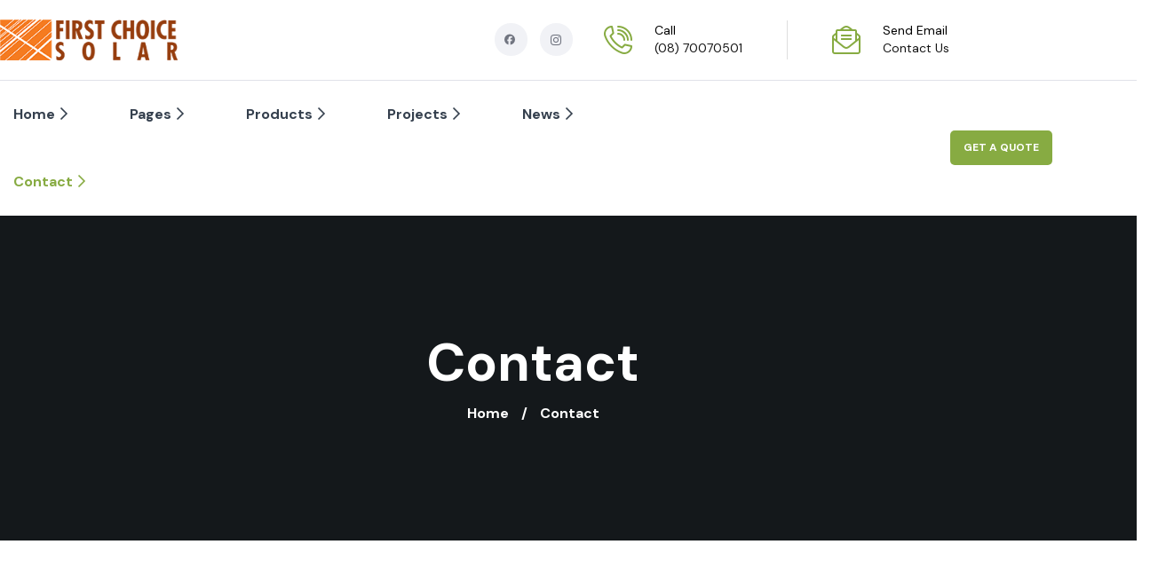

--- FILE ---
content_type: text/html; charset=UTF-8
request_url: https://firstchoicesolar.com.au/contact/
body_size: 150876
content:
<!DOCTYPE html>
<html lang="en-US">
<head>
    <meta charset="UTF-8">
    <meta name="viewport" content="width=device-width, initial-scale=1, maximum-scale=1">
    <link rel="profile" href="//gmpg.org/xfn/11">
    <title>Contact &#8211; First Choice Solar</title>
<meta name='robots' content='max-image-preview:large' />
<link rel='dns-prefetch' href='//fonts.googleapis.com' />
<link rel='dns-prefetch' href='//use.fontawesome.com' />
<link rel="alternate" type="application/rss+xml" title="First Choice Solar &raquo; Feed" href="https://firstchoicesolar.com.au/feed/" />
<link rel="alternate" title="oEmbed (JSON)" type="application/json+oembed" href="https://firstchoicesolar.com.au/wp-json/oembed/1.0/embed?url=https%3A%2F%2Ffirstchoicesolar.com.au%2Fcontact%2F" />
<link rel="alternate" title="oEmbed (XML)" type="text/xml+oembed" href="https://firstchoicesolar.com.au/wp-json/oembed/1.0/embed?url=https%3A%2F%2Ffirstchoicesolar.com.au%2Fcontact%2F&#038;format=xml" />
<style id='wp-img-auto-sizes-contain-inline-css' type='text/css'>
img:is([sizes=auto i],[sizes^="auto," i]){contain-intrinsic-size:3000px 1500px}
/*# sourceURL=wp-img-auto-sizes-contain-inline-css */
</style>
<link rel='stylesheet' id='pxl-main-css-css' href='https://firstchoicesolar.com.au/wp-content/plugins/bravis-addons/assets/css/main.css?ver=1.0.0' type='text/css' media='all' />
<link rel='stylesheet' id='font-awesome-pro-css' href='https://firstchoicesolar.com.au/wp-content/plugins/bravis-addons/assets/libs/font-awesome-pro/css/all.min.css?ver=5.15.4-pro' type='text/css' media='all' />
<style id='wp-emoji-styles-inline-css' type='text/css'>

	img.wp-smiley, img.emoji {
		display: inline !important;
		border: none !important;
		box-shadow: none !important;
		height: 1em !important;
		width: 1em !important;
		margin: 0 0.07em !important;
		vertical-align: -0.1em !important;
		background: none !important;
		padding: 0 !important;
	}
/*# sourceURL=wp-emoji-styles-inline-css */
</style>
<style id='classic-theme-styles-inline-css' type='text/css'>
/*! This file is auto-generated */
.wp-block-button__link{color:#fff;background-color:#32373c;border-radius:9999px;box-shadow:none;text-decoration:none;padding:calc(.667em + 2px) calc(1.333em + 2px);font-size:1.125em}.wp-block-file__button{background:#32373c;color:#fff;text-decoration:none}
/*# sourceURL=/wp-includes/css/classic-themes.min.css */
</style>
<style id='font-awesome-svg-styles-default-inline-css' type='text/css'>
.svg-inline--fa {
  display: inline-block;
  height: 1em;
  overflow: visible;
  vertical-align: -.125em;
}
/*# sourceURL=font-awesome-svg-styles-default-inline-css */
</style>
<link rel='stylesheet' id='font-awesome-svg-styles-css' href='https://firstchoicesolar.com.au/wp-content/uploads/font-awesome/v7.1.0/css/svg-with-js.css' type='text/css' media='all' />
<style id='font-awesome-svg-styles-inline-css' type='text/css'>
   .wp-block-font-awesome-icon svg::before,
   .wp-rich-text-font-awesome-icon svg::before {content: unset;}
/*# sourceURL=font-awesome-svg-styles-inline-css */
</style>
<style id='global-styles-inline-css' type='text/css'>
:root{--wp--preset--aspect-ratio--square: 1;--wp--preset--aspect-ratio--4-3: 4/3;--wp--preset--aspect-ratio--3-4: 3/4;--wp--preset--aspect-ratio--3-2: 3/2;--wp--preset--aspect-ratio--2-3: 2/3;--wp--preset--aspect-ratio--16-9: 16/9;--wp--preset--aspect-ratio--9-16: 9/16;--wp--preset--color--black: #000000;--wp--preset--color--cyan-bluish-gray: #abb8c3;--wp--preset--color--white: #ffffff;--wp--preset--color--pale-pink: #f78da7;--wp--preset--color--vivid-red: #cf2e2e;--wp--preset--color--luminous-vivid-orange: #ff6900;--wp--preset--color--luminous-vivid-amber: #fcb900;--wp--preset--color--light-green-cyan: #7bdcb5;--wp--preset--color--vivid-green-cyan: #00d084;--wp--preset--color--pale-cyan-blue: #8ed1fc;--wp--preset--color--vivid-cyan-blue: #0693e3;--wp--preset--color--vivid-purple: #9b51e0;--wp--preset--gradient--vivid-cyan-blue-to-vivid-purple: linear-gradient(135deg,rgb(6,147,227) 0%,rgb(155,81,224) 100%);--wp--preset--gradient--light-green-cyan-to-vivid-green-cyan: linear-gradient(135deg,rgb(122,220,180) 0%,rgb(0,208,130) 100%);--wp--preset--gradient--luminous-vivid-amber-to-luminous-vivid-orange: linear-gradient(135deg,rgb(252,185,0) 0%,rgb(255,105,0) 100%);--wp--preset--gradient--luminous-vivid-orange-to-vivid-red: linear-gradient(135deg,rgb(255,105,0) 0%,rgb(207,46,46) 100%);--wp--preset--gradient--very-light-gray-to-cyan-bluish-gray: linear-gradient(135deg,rgb(238,238,238) 0%,rgb(169,184,195) 100%);--wp--preset--gradient--cool-to-warm-spectrum: linear-gradient(135deg,rgb(74,234,220) 0%,rgb(151,120,209) 20%,rgb(207,42,186) 40%,rgb(238,44,130) 60%,rgb(251,105,98) 80%,rgb(254,248,76) 100%);--wp--preset--gradient--blush-light-purple: linear-gradient(135deg,rgb(255,206,236) 0%,rgb(152,150,240) 100%);--wp--preset--gradient--blush-bordeaux: linear-gradient(135deg,rgb(254,205,165) 0%,rgb(254,45,45) 50%,rgb(107,0,62) 100%);--wp--preset--gradient--luminous-dusk: linear-gradient(135deg,rgb(255,203,112) 0%,rgb(199,81,192) 50%,rgb(65,88,208) 100%);--wp--preset--gradient--pale-ocean: linear-gradient(135deg,rgb(255,245,203) 0%,rgb(182,227,212) 50%,rgb(51,167,181) 100%);--wp--preset--gradient--electric-grass: linear-gradient(135deg,rgb(202,248,128) 0%,rgb(113,206,126) 100%);--wp--preset--gradient--midnight: linear-gradient(135deg,rgb(2,3,129) 0%,rgb(40,116,252) 100%);--wp--preset--font-size--small: 13px;--wp--preset--font-size--medium: 20px;--wp--preset--font-size--large: 36px;--wp--preset--font-size--x-large: 42px;--wp--preset--spacing--20: 0.44rem;--wp--preset--spacing--30: 0.67rem;--wp--preset--spacing--40: 1rem;--wp--preset--spacing--50: 1.5rem;--wp--preset--spacing--60: 2.25rem;--wp--preset--spacing--70: 3.38rem;--wp--preset--spacing--80: 5.06rem;--wp--preset--shadow--natural: 6px 6px 9px rgba(0, 0, 0, 0.2);--wp--preset--shadow--deep: 12px 12px 50px rgba(0, 0, 0, 0.4);--wp--preset--shadow--sharp: 6px 6px 0px rgba(0, 0, 0, 0.2);--wp--preset--shadow--outlined: 6px 6px 0px -3px rgb(255, 255, 255), 6px 6px rgb(0, 0, 0);--wp--preset--shadow--crisp: 6px 6px 0px rgb(0, 0, 0);}:where(.is-layout-flex){gap: 0.5em;}:where(.is-layout-grid){gap: 0.5em;}body .is-layout-flex{display: flex;}.is-layout-flex{flex-wrap: wrap;align-items: center;}.is-layout-flex > :is(*, div){margin: 0;}body .is-layout-grid{display: grid;}.is-layout-grid > :is(*, div){margin: 0;}:where(.wp-block-columns.is-layout-flex){gap: 2em;}:where(.wp-block-columns.is-layout-grid){gap: 2em;}:where(.wp-block-post-template.is-layout-flex){gap: 1.25em;}:where(.wp-block-post-template.is-layout-grid){gap: 1.25em;}.has-black-color{color: var(--wp--preset--color--black) !important;}.has-cyan-bluish-gray-color{color: var(--wp--preset--color--cyan-bluish-gray) !important;}.has-white-color{color: var(--wp--preset--color--white) !important;}.has-pale-pink-color{color: var(--wp--preset--color--pale-pink) !important;}.has-vivid-red-color{color: var(--wp--preset--color--vivid-red) !important;}.has-luminous-vivid-orange-color{color: var(--wp--preset--color--luminous-vivid-orange) !important;}.has-luminous-vivid-amber-color{color: var(--wp--preset--color--luminous-vivid-amber) !important;}.has-light-green-cyan-color{color: var(--wp--preset--color--light-green-cyan) !important;}.has-vivid-green-cyan-color{color: var(--wp--preset--color--vivid-green-cyan) !important;}.has-pale-cyan-blue-color{color: var(--wp--preset--color--pale-cyan-blue) !important;}.has-vivid-cyan-blue-color{color: var(--wp--preset--color--vivid-cyan-blue) !important;}.has-vivid-purple-color{color: var(--wp--preset--color--vivid-purple) !important;}.has-black-background-color{background-color: var(--wp--preset--color--black) !important;}.has-cyan-bluish-gray-background-color{background-color: var(--wp--preset--color--cyan-bluish-gray) !important;}.has-white-background-color{background-color: var(--wp--preset--color--white) !important;}.has-pale-pink-background-color{background-color: var(--wp--preset--color--pale-pink) !important;}.has-vivid-red-background-color{background-color: var(--wp--preset--color--vivid-red) !important;}.has-luminous-vivid-orange-background-color{background-color: var(--wp--preset--color--luminous-vivid-orange) !important;}.has-luminous-vivid-amber-background-color{background-color: var(--wp--preset--color--luminous-vivid-amber) !important;}.has-light-green-cyan-background-color{background-color: var(--wp--preset--color--light-green-cyan) !important;}.has-vivid-green-cyan-background-color{background-color: var(--wp--preset--color--vivid-green-cyan) !important;}.has-pale-cyan-blue-background-color{background-color: var(--wp--preset--color--pale-cyan-blue) !important;}.has-vivid-cyan-blue-background-color{background-color: var(--wp--preset--color--vivid-cyan-blue) !important;}.has-vivid-purple-background-color{background-color: var(--wp--preset--color--vivid-purple) !important;}.has-black-border-color{border-color: var(--wp--preset--color--black) !important;}.has-cyan-bluish-gray-border-color{border-color: var(--wp--preset--color--cyan-bluish-gray) !important;}.has-white-border-color{border-color: var(--wp--preset--color--white) !important;}.has-pale-pink-border-color{border-color: var(--wp--preset--color--pale-pink) !important;}.has-vivid-red-border-color{border-color: var(--wp--preset--color--vivid-red) !important;}.has-luminous-vivid-orange-border-color{border-color: var(--wp--preset--color--luminous-vivid-orange) !important;}.has-luminous-vivid-amber-border-color{border-color: var(--wp--preset--color--luminous-vivid-amber) !important;}.has-light-green-cyan-border-color{border-color: var(--wp--preset--color--light-green-cyan) !important;}.has-vivid-green-cyan-border-color{border-color: var(--wp--preset--color--vivid-green-cyan) !important;}.has-pale-cyan-blue-border-color{border-color: var(--wp--preset--color--pale-cyan-blue) !important;}.has-vivid-cyan-blue-border-color{border-color: var(--wp--preset--color--vivid-cyan-blue) !important;}.has-vivid-purple-border-color{border-color: var(--wp--preset--color--vivid-purple) !important;}.has-vivid-cyan-blue-to-vivid-purple-gradient-background{background: var(--wp--preset--gradient--vivid-cyan-blue-to-vivid-purple) !important;}.has-light-green-cyan-to-vivid-green-cyan-gradient-background{background: var(--wp--preset--gradient--light-green-cyan-to-vivid-green-cyan) !important;}.has-luminous-vivid-amber-to-luminous-vivid-orange-gradient-background{background: var(--wp--preset--gradient--luminous-vivid-amber-to-luminous-vivid-orange) !important;}.has-luminous-vivid-orange-to-vivid-red-gradient-background{background: var(--wp--preset--gradient--luminous-vivid-orange-to-vivid-red) !important;}.has-very-light-gray-to-cyan-bluish-gray-gradient-background{background: var(--wp--preset--gradient--very-light-gray-to-cyan-bluish-gray) !important;}.has-cool-to-warm-spectrum-gradient-background{background: var(--wp--preset--gradient--cool-to-warm-spectrum) !important;}.has-blush-light-purple-gradient-background{background: var(--wp--preset--gradient--blush-light-purple) !important;}.has-blush-bordeaux-gradient-background{background: var(--wp--preset--gradient--blush-bordeaux) !important;}.has-luminous-dusk-gradient-background{background: var(--wp--preset--gradient--luminous-dusk) !important;}.has-pale-ocean-gradient-background{background: var(--wp--preset--gradient--pale-ocean) !important;}.has-electric-grass-gradient-background{background: var(--wp--preset--gradient--electric-grass) !important;}.has-midnight-gradient-background{background: var(--wp--preset--gradient--midnight) !important;}.has-small-font-size{font-size: var(--wp--preset--font-size--small) !important;}.has-medium-font-size{font-size: var(--wp--preset--font-size--medium) !important;}.has-large-font-size{font-size: var(--wp--preset--font-size--large) !important;}.has-x-large-font-size{font-size: var(--wp--preset--font-size--x-large) !important;}
:where(.wp-block-post-template.is-layout-flex){gap: 1.25em;}:where(.wp-block-post-template.is-layout-grid){gap: 1.25em;}
:where(.wp-block-term-template.is-layout-flex){gap: 1.25em;}:where(.wp-block-term-template.is-layout-grid){gap: 1.25em;}
:where(.wp-block-columns.is-layout-flex){gap: 2em;}:where(.wp-block-columns.is-layout-grid){gap: 2em;}
:root :where(.wp-block-pullquote){font-size: 1.5em;line-height: 1.6;}
/*# sourceURL=global-styles-inline-css */
</style>
<link rel='stylesheet' id='contact-form-7-css' href='https://firstchoicesolar.com.au/wp-content/plugins/contact-form-7/includes/css/styles.css?ver=6.1.4' type='text/css' media='all' />
<link rel='stylesheet' id='elementor-icons-css' href='https://firstchoicesolar.com.au/wp-content/plugins/elementor/assets/lib/eicons/css/elementor-icons.min.css?ver=5.46.0' type='text/css' media='all' />
<link rel='stylesheet' id='elementor-frontend-css' href='https://firstchoicesolar.com.au/wp-content/uploads/elementor/css/custom-frontend.min.css?ver=1769033787' type='text/css' media='all' />
<style id='elementor-frontend-inline-css' type='text/css'>
.elementor-kit-8{--e-global-color-primary:#151515;--e-global-color-secondary:#87AB42;--e-global-color-text:#7C858C;--e-global-color-accent:#61CE70;--e-global-color-c3ca568:#1A1819;--e-global-color-86f1d48:#F6A235;--e-global-color-ed35a75:#87857F;--e-global-typography-primary-font-family:"Roboto";--e-global-typography-primary-font-weight:600;--e-global-typography-secondary-font-family:"Roboto Slab";--e-global-typography-secondary-font-weight:400;--e-global-typography-text-font-family:"Roboto";--e-global-typography-text-font-weight:400;--e-global-typography-accent-font-family:"Roboto";--e-global-typography-accent-font-weight:500;color:#000000;}.elementor-kit-8 a{color:#000000;}.elementor-kit-8 h1{color:#000000;}.elementor-kit-8 h2{color:#000000;}.elementor-kit-8 h3{color:#000000;}.elementor-kit-8 h4{color:#000000;}.elementor-kit-8 h5{color:#000000;}.elementor-kit-8 h6{color:#000000;}.elementor-section.elementor-section-boxed > .elementor-container{max-width:1200px;}.e-con{--container-max-width:1200px;}.elementor-widget:not(:last-child){--kit-widget-spacing:15px;}.elementor-element{--widgets-spacing:15px 15px;--widgets-spacing-row:15px;--widgets-spacing-column:15px;}{}h1.entry-title{display:var(--page-title-display);}@media(max-width:1024px){.elementor-section.elementor-section-boxed > .elementor-container{max-width:1024px;}.e-con{--container-max-width:1024px;}}@media(max-width:575px){.elementor-section.elementor-section-boxed > .elementor-container{max-width:767px;}.e-con{--container-max-width:767px;}}
.elementor-21 .elementor-element.elementor-element-d82c75a{margin-top:40px;margin-bottom:0px;}.elementor-21 .elementor-element.elementor-element-ec19fde > .elementor-element-populated{padding:0px 15px 0px 15px;}.elementor-21 .elementor-element.elementor-element-e45f40c .pxl-icon-box .pxl-item--inner{min-height:414px;}.elementor-21 .elementor-element.elementor-element-7c5e2cf > .elementor-element-populated{padding:0px 15px 0px 15px;}.elementor-21 .elementor-element.elementor-element-076c520 .pxl-icon-box .pxl-item--inner{min-height:414px;}.elementor-21 .elementor-element.elementor-element-b9b9dc9 > .elementor-element-populated{padding:0px 15px 0px 15px;}.elementor-21 .elementor-element.elementor-element-a29afc9 .pxl-icon-box .pxl-item--inner{min-height:414px;}.elementor-21 .elementor-element.elementor-element-df59c26{--display:flex;--gap:50px 50px;--row-gap:50px;--column-gap:50px;}.elementor-21 .elementor-element.elementor-element-b35f914{margin:35px 0px calc(var(--kit-widget-spacing, 0px) + 0px) 0px;}@media(max-width:1200px) and (min-width:576px){.elementor-21 .elementor-element.elementor-element-ec19fde{width:33.33%;}.elementor-21 .elementor-element.elementor-element-7c5e2cf{width:33.33%;}.elementor-21 .elementor-element.elementor-element-b9b9dc9{width:33.34%;}}@media(max-width:1024px) and (min-width:576px){.elementor-21 .elementor-element.elementor-element-ec19fde{width:50%;}.elementor-21 .elementor-element.elementor-element-7c5e2cf{width:50%;}.elementor-21 .elementor-element.elementor-element-b9b9dc9{width:50%;}}@media(max-width:1024px){.elementor-21 .elementor-element.elementor-element-d82c75a{margin-top:0px;margin-bottom:0px;}.elementor-21 .elementor-element.elementor-element-ec19fde > .elementor-element-populated{margin:0px 0px 30px 0px;--e-column-margin-right:0px;--e-column-margin-left:0px;}}@media(max-width:575px){.elementor-21 .elementor-element.elementor-element-7c5e2cf > .elementor-element-populated{margin:0px 0px 30px 0px;--e-column-margin-right:0px;--e-column-margin-left:0px;}}
.elementor-1872 .elementor-element.elementor-element-bf9a239{padding:22px 0px 22px 0px;}.elementor-bc-flex-widget .elementor-1872 .elementor-element.elementor-element-75dd389.elementor-column .elementor-widget-wrap{align-items:center;}.elementor-1872 .elementor-element.elementor-element-75dd389.elementor-column.elementor-element[data-element_type="column"] > .elementor-widget-wrap.elementor-element-populated{align-content:center;align-items:center;}.elementor-1872 .elementor-element.elementor-element-75dd389.elementor-column > .elementor-widget-wrap{justify-content:space-between;}.elementor-1872 .elementor-element.elementor-element-75dd389 > .elementor-element-populated{padding:0px 15px 0px 15px;}.elementor-1872 .elementor-element.elementor-element-a7d3bc7{width:var( --container-widget-width, 185px );max-width:185px;--container-widget-width:185px;--container-widget-flex-grow:0;}.elementor-1872 .elementor-element.elementor-element-a7d3bc7 > .elementor-widget-container{margin:0px 0px 0px -15px;}.elementor-1872 .elementor-element.elementor-element-7f86c05 .pxl-icon1 .elementor-repeater-item-fa10079 i{transform:translatey(0px);}.elementor-1872 .elementor-element.elementor-element-7f86c05 .pxl-icon1 .elementor-repeater-item-f6c25d6 i{transform:translatey(0px);}.elementor-1872 .elementor-element.elementor-element-7f86c05{width:auto;max-width:auto;}.elementor-1872 .elementor-element.elementor-element-7f86c05 > .elementor-widget-container{margin:0px 0px 0px 0px;}.elementor-1872 .elementor-element.elementor-element-7f86c05 .pxl-icon1 a{color:#717580;font-size:12px;margin:0 5px;height:37px;width:37px;}.elementor-1872 .elementor-element.elementor-element-7f86c05 .pxl-icon1 a:hover{color:#FFFFFF;}.elementor-1872 .elementor-element.elementor-element-7f86c05 .pxl-icon1.style-round-box a{background-color:#F1F2F6;border-radius:50px 50px 50px 50px;}.elementor-1872 .elementor-element.elementor-element-7f86c05 .pxl-icon1.style-round-box-1 a{background-color:#F1F2F6;border-radius:50px 50px 50px 50px;}.elementor-1872 .elementor-element.elementor-element-7f86c05 .pxl-icon1.style-round-box a:hover{background-color:var( --e-global-color-secondary );}.elementor-1872 .elementor-element.elementor-element-7f86c05 .pxl-icon1.style-round-box-1 a:hover{background-color:var( --e-global-color-secondary );}.elementor-bc-flex-widget .elementor-1872 .elementor-element.elementor-element-9d7502c.elementor-column .elementor-widget-wrap{align-items:center;}.elementor-1872 .elementor-element.elementor-element-9d7502c.elementor-column.elementor-element[data-element_type="column"] > .elementor-widget-wrap.elementor-element-populated{align-content:center;align-items:center;}.elementor-1872 .elementor-element.elementor-element-9d7502c > .elementor-element-populated{padding:0px 15px 0px 15px;}.elementor-1872 .elementor-element.elementor-element-23f66e6{width:auto;max-width:auto;}.elementor-1872 .elementor-element.elementor-element-23f66e6 > .elementor-widget-container{margin:0px 50px 0px 0px;padding:0px 50px 0px 0px;border-style:solid;border-width:0px 1px 0px 0px;border-color:#00000021;}.elementor-1872 .elementor-element.elementor-element-23f66e6 .pxl-icon-box .pxl-item--holder{margin-left:15px !important;}.elementor-1872 .elementor-element.elementor-element-23f66e6 .pxl-icon-box .pxl-item--title{margin-bottom:-5px !important;}.elementor-1872 .elementor-element.elementor-element-9aa7bd8{width:auto;max-width:auto;}.elementor-1872 .elementor-element.elementor-element-9aa7bd8 > .elementor-widget-container{margin:0px 0px 0px 0px;padding:0px 0px 0px 0px;border-style:none;}.elementor-1872 .elementor-element.elementor-element-9aa7bd8 .pxl-icon-box .pxl-item--holder{margin-left:15px !important;}.elementor-1872 .elementor-element.elementor-element-9aa7bd8 .pxl-icon-box .pxl-item--title{margin-bottom:-5px !important;}.elementor-1872 .elementor-element.elementor-element-90b2ef3{border-style:solid;border-width:1px 0px 0px 0px;border-color:#E0E2E9;}.elementor-1872 .elementor-element.elementor-element-29cbad8 > .elementor-element-populated{margin:0px 0px 0px 0px;--e-column-margin-right:0px;--e-column-margin-left:0px;padding:0px 15px 0px 15px;}.elementor-1872 .elementor-element.elementor-element-f988801 .pxl-nav-menu .pxl-menu-primary > li > a:hover{color:var( --e-global-color-secondary );}.elementor-1872 .elementor-element.elementor-element-f988801 .pxl-nav-menu .pxl-menu-primary > li.current-menu-parent > a, .elementor-1872 .elementor-element.elementor-element-f988801 .pxl-nav-menu .pxl-menu-primary > li.current_page_item > a{color:var( --e-global-color-secondary );}.elementor-1872 .elementor-element.elementor-element-f988801 .pxl-nav-menu .pxl-menu-primary > li > a{font-size:16px;line-height:76px;}.elementor-1872 .elementor-element.elementor-element-f988801 .pxl-nav-menu .pxl-menu-primary > li{margin:0px 60px 0px 0px;}.elementor-1872 .elementor-element.elementor-element-f988801 .pxl-nav-menu li.pxl-megamenu, .elementor-1872 .elementor-element.elementor-element-f988801 .pxl-nav-menu .pxl-menu-primary li .sub-menu li > a{color:#151515;}.elementor-1872 .elementor-element.elementor-element-f988801 .pxl-nav-menu .pxl-menu-primary li .sub-menu li:hover > a, .elementor-1872 .elementor-element.elementor-element-f988801 .pxl-nav-menu .pxl-menu-primary li .sub-menu li.current_page_item > a, .elementor-1872 .elementor-element.elementor-element-f988801 .pxl-nav-menu .pxl-menu-primary li .sub-menu li.current-menu-item > a, .elementor-1872 .elementor-element.elementor-element-f988801 .pxl-nav-menu .pxl-menu-primary li .sub-menu li.current_page_ancestor > a, .elementor-1872 .elementor-element.elementor-element-f988801 .pxl-nav-menu .pxl-menu-primary li .sub-menu li.current-menu-ancestor > a{color:#FFFFFF;}.elementor-1872 .elementor-element.elementor-element-f988801 .pxl-nav-menu .pxl-menu-primary li .sub-menu li:hover , .elementor-1872 .elementor-element.elementor-element-f988801 .pxl-nav-menu .pxl-menu-primary li .sub-menu li.current_page_item , .elementor-1872 .elementor-element.elementor-element-f988801 .pxl-nav-menu .pxl-menu-primary li .sub-menu li.current-menu-item , .elementor-1872 .elementor-element.elementor-element-f988801 .pxl-nav-menu .pxl-menu-primary li .sub-menu li.current_page_ancestor , .elementor-1872 .elementor-element.elementor-element-f988801 .pxl-nav-menu .pxl-menu-primary li .sub-menu li.current-menu-ancestor{background-color:var( --e-global-color-secondary );}.elementor-1872 .elementor-element.elementor-element-f988801 .pxl-menu-primary .sub-menu li + li{margin-top:0px;}.elementor-bc-flex-widget .elementor-1872 .elementor-element.elementor-element-f679b57.elementor-column .elementor-widget-wrap{align-items:center;}.elementor-1872 .elementor-element.elementor-element-f679b57.elementor-column.elementor-element[data-element_type="column"] > .elementor-widget-wrap.elementor-element-populated{align-content:center;align-items:center;}.elementor-1872 .elementor-element.elementor-element-f679b57.elementor-column > .elementor-widget-wrap{justify-content:flex-end;}.elementor-1872 .elementor-element.elementor-element-f679b57 > .elementor-element-populated{padding:0px 15px 0px 15px;}.elementor-1872 .elementor-element.elementor-element-b3597c5{width:auto;max-width:auto;}.elementor-1872 .elementor-element.elementor-element-b3597c5 .pxl-button .btn{font-size:12px;line-height:39px;border-radius:5px 5px 5px 5px;padding:0px 15px 0px 15px;}.elementor-1872 .elementor-element.elementor-element-b3597c5 .pxl-button .pxl-icon--left i{margin-right:10px;}@media(min-width:576px){.elementor-1872 .elementor-element.elementor-element-75dd389{width:55.415%;}.elementor-1872 .elementor-element.elementor-element-9d7502c{width:44.545%;}.elementor-1872 .elementor-element.elementor-element-29cbad8{width:72.747%;}.elementor-1872 .elementor-element.elementor-element-f679b57{width:27.213%;}}@media(max-width:1200px){.elementor-1872 .elementor-element.elementor-element-bf9a239{margin-top:0px;margin-bottom:0px;padding:0px 0px 0px 0px;}}
.elementor-108 .elementor-element.elementor-element-e0abd0a:not(.elementor-motion-effects-element-type-background), .elementor-108 .elementor-element.elementor-element-e0abd0a > .elementor-motion-effects-container > .elementor-motion-effects-layer{background-image:url("https://firstchoicesolar.com.au/wp-content/uploads/2023/01/overlay-footer.jpg");background-position:center center;background-repeat:no-repeat;background-size:cover;}.elementor-108 .elementor-element.elementor-element-e0abd0a > .elementor-background-overlay{background-image:url("https://firstchoicesolar.com.au/wp-content/uploads/2023/02/bgrs5.jpg");background-position:center center;background-repeat:no-repeat;background-size:cover;opacity:0.1;transition:background 0.3s, border-radius 0.3s, opacity 0.3s;}.elementor-108 .elementor-element.elementor-element-e0abd0a{transition:background 0.3s, border 0.3s, border-radius 0.3s, box-shadow 0.3s;padding:120px 0px 120px 0px;}.elementor-108 .elementor-element.elementor-element-417d3aa > .elementor-element-populated{margin:0px 60px 0px 0px;--e-column-margin-right:60px;--e-column-margin-left:0px;padding:0px 15px 0px 15px;}.elementor-108 .elementor-element.elementor-element-f640f76{width:var( --container-widget-width, 185px );max-width:185px;--container-widget-width:185px;--container-widget-flex-grow:0;}.elementor-108 .elementor-element.elementor-element-f640f76 > .elementor-widget-container{margin:-12px 0px 20px -15px;}.elementor-108 .elementor-element.elementor-element-2170715 > .elementor-widget-container{margin:0px 0px 5px 0px;}.elementor-108 .elementor-element.elementor-element-2170715 .pxl-text-editor p{color:#9898A0;font-weight:500;line-height:1.675em;}.elementor-108 .elementor-element.elementor-element-2170715 .pxl-text-editor a{color:#7C858C;font-size:16px;}.elementor-108 .elementor-element.elementor-element-2170715 .pxl-text-editor a:hover{color:#87AB42;}.elementor-108 .elementor-element.elementor-element-6f9fcfb > .elementor-widget-container{margin:0px 0px 5px 0px;}.elementor-108 .elementor-element.elementor-element-6f9fcfb .pxl-text-editor p{font-weight:500;line-height:1.675em;}.elementor-108 .elementor-element.elementor-element-6f9fcfb .pxl-text-editor a{color:#9898A0;}.elementor-108 .elementor-element.elementor-element-6f9fcfb .pxl-text-editor a:hover{color:#87AB42;}.elementor-108 .elementor-element.elementor-element-cb777e6 > .elementor-widget-container{margin:0px 0px 5px 0px;}.elementor-108 .elementor-element.elementor-element-cb777e6 .pxl-text-editor p{font-weight:500;line-height:1.675em;}.elementor-108 .elementor-element.elementor-element-cb777e6 .pxl-text-editor a{color:#FFFFFF;}.elementor-108 .elementor-element.elementor-element-cb777e6 .pxl-text-editor a:hover{color:#87AB42;}.elementor-108 .elementor-element.elementor-element-20ff7ae > .elementor-element-populated{padding:0px 15px 0px 15px;}.elementor-108 .elementor-element.elementor-element-971bc0f > .elementor-widget-container{margin:0px 0px 30px 0px;}.elementor-108 .elementor-element.elementor-element-971bc0f .pxl-heading .pxl-item--title{color:#FFFFFF;margin-bottom:0px;}.elementor-108 .elementor-element.elementor-element-971bc0f .pxl-heading .pxl-item--svg-stroke{stroke:#FFFFFF;}.elementor-108 .elementor-element.elementor-element-971bc0f .pxl-heading .pxl-item--title, .elementor-108 .elementor-element.elementor-element-971bc0f .pxl-heading .pxl-item--svg-stroke{font-size:24px;}.elementor-108 .elementor-element.elementor-element-b787521 .pxl-link a{color:#9898A0;font-size:16px;font-weight:500;}.elementor-108 .elementor-element.elementor-element-b787521 .pxl-link a:hover{color:#87AB42;}.elementor-108 .elementor-element.elementor-element-ccd1a06 > .elementor-element-populated{padding:0px 15px 0px 15px;}.elementor-108 .elementor-element.elementor-element-2875f64 > .elementor-widget-container{margin:0px 0px 30px 0px;}.elementor-108 .elementor-element.elementor-element-2875f64 .pxl-heading .pxl-item--title{color:#FFFFFF;margin-bottom:0px;}.elementor-108 .elementor-element.elementor-element-2875f64 .pxl-heading .pxl-item--svg-stroke{stroke:#FFFFFF;}.elementor-108 .elementor-element.elementor-element-2875f64 .pxl-heading .pxl-item--title, .elementor-108 .elementor-element.elementor-element-2875f64 .pxl-heading .pxl-item--svg-stroke{font-size:24px;}.elementor-108 .elementor-element.elementor-element-1e0ed39 > .elementor-element-populated{padding:0px 15px 0px 15px;}.elementor-108 .elementor-element.elementor-element-2a1c8f2 .pxl-link a{color:#9898A0;font-size:16px;font-weight:500;}.elementor-108 .elementor-element.elementor-element-2a1c8f2 .pxl-link a:hover{color:#87AB42;}.elementor-108 .elementor-element.elementor-element-1e74225 > .elementor-element-populated{padding:0px 15px 0px 15px;}.elementor-108 .elementor-element.elementor-element-0712ac6 .pxl-link a{color:#9898A0;font-size:16px;font-weight:500;}.elementor-108 .elementor-element.elementor-element-0712ac6 .pxl-link a:hover{color:#87AB42;}.elementor-108 .elementor-element.elementor-element-9b00293 > .elementor-element-populated{padding:0px 15px 0px 15px;}.elementor-108 .elementor-element.elementor-element-13e0657 > .elementor-widget-container{margin:0px 0px 30px 0px;}.elementor-108 .elementor-element.elementor-element-13e0657 .pxl-heading .pxl-item--title{color:#FFFFFF;margin-bottom:0px;}.elementor-108 .elementor-element.elementor-element-13e0657 .pxl-heading .pxl-item--svg-stroke{stroke:#FFFFFF;}.elementor-108 .elementor-element.elementor-element-13e0657 .pxl-heading .pxl-item--title, .elementor-108 .elementor-element.elementor-element-13e0657 .pxl-heading .pxl-item--svg-stroke{font-size:24px;}.elementor-108 .elementor-element.elementor-element-29e3289 > .elementor-widget-container{margin:0px 0px 15px 0px;}.elementor-108 .elementor-element.elementor-element-29e3289 .pxl-text-editor p{color:#9898A0;font-size:16px;font-weight:500;}.elementor-108 .elementor-element.elementor-element-5dd49aa:not(.elementor-motion-effects-element-type-background), .elementor-108 .elementor-element.elementor-element-5dd49aa > .elementor-motion-effects-container > .elementor-motion-effects-layer{background-color:#1D1D29;}.elementor-108 .elementor-element.elementor-element-5dd49aa{transition:background 0.3s, border 0.3s, border-radius 0.3s, box-shadow 0.3s;padding:20px 0px 20px 0px;}.elementor-108 .elementor-element.elementor-element-5dd49aa > .elementor-background-overlay{transition:background 0.3s, border-radius 0.3s, opacity 0.3s;}.elementor-bc-flex-widget .elementor-108 .elementor-element.elementor-element-a4e6b6a.elementor-column .elementor-widget-wrap{align-items:center;}.elementor-108 .elementor-element.elementor-element-a4e6b6a.elementor-column.elementor-element[data-element_type="column"] > .elementor-widget-wrap.elementor-element-populated{align-content:center;align-items:center;}.elementor-108 .elementor-element.elementor-element-a4e6b6a.elementor-column > .elementor-widget-wrap{justify-content:space-between;}.elementor-108 .elementor-element.elementor-element-a4e6b6a > .elementor-element-populated{margin:0px 0px 0px 0px;--e-column-margin-right:0px;--e-column-margin-left:0px;padding:0px 15px 0px 15px;}.elementor-108 .elementor-element.elementor-element-6368a8e{width:auto;max-width:auto;}.elementor-108 .elementor-element.elementor-element-6368a8e > .elementor-widget-container{margin:0px 0px 0px 0px;}.elementor-108 .elementor-element.elementor-element-6368a8e .pxl-text-editor p{color:#9898A0;font-size:16px;font-weight:500;}.elementor-108 .elementor-element.elementor-element-6368a8e .pxl-text-editor a{color:#9898A0;}.elementor-108 .elementor-element.elementor-element-6368a8e .pxl-text-editor a:hover{color:#87AB42;}.elementor-108 .elementor-element.elementor-element-ee55b98 .pxl-icon1 .elementor-repeater-item-8e1c1a5 i{transform:translatey(0px);}.elementor-108 .elementor-element.elementor-element-ee55b98 .pxl-icon1 .elementor-repeater-item-a67e9b6 i{transform:translatey(0px);}.elementor-108 .elementor-element.elementor-element-ee55b98{width:auto;max-width:auto;}.elementor-108 .elementor-element.elementor-element-ee55b98 > .elementor-widget-container{margin:0px -5px 0px 0px;}.elementor-108 .elementor-element.elementor-element-ee55b98 .pxl-icon1 a{font-size:15px;margin:0 5px;}@media(max-width:1024px){.elementor-108 .elementor-element.elementor-element-e0abd0a{padding:90px 0px 90px 0px;}.elementor-108 .elementor-element.elementor-element-20ff7ae > .elementor-element-populated{margin:0px 0px 50px 0px;--e-column-margin-right:0px;--e-column-margin-left:0px;}}@media(max-width:575px){.elementor-108 .elementor-element.elementor-element-e0abd0a{padding:70px 0px 70px 0px;}.elementor-108 .elementor-element.elementor-element-417d3aa > .elementor-element-populated{margin:0px 0px 30px 0px;--e-column-margin-right:0px;--e-column-margin-left:0px;}.elementor-108 .elementor-element.elementor-element-20ff7ae > .elementor-element-populated{margin:0px 0px 30px 0px;--e-column-margin-right:0px;--e-column-margin-left:0px;}.elementor-108 .elementor-element.elementor-element-ccd1a06 > .elementor-element-populated{margin:0px 0px 30px 0px;--e-column-margin-right:0px;--e-column-margin-left:0px;}.elementor-108 .elementor-element.elementor-element-1e0ed39{width:50%;}.elementor-108 .elementor-element.elementor-element-1e74225{width:50%;}.elementor-108 .elementor-element.elementor-element-a4e6b6a.elementor-column > .elementor-widget-wrap{justify-content:center;}.elementor-108 .elementor-element.elementor-element-6368a8e > .elementor-widget-container{margin:0px 0px 15px 0px;}.elementor-108 .elementor-element.elementor-element-6368a8e .pxl-text-editor{text-align:center;}}@media(min-width:576px){.elementor-108 .elementor-element.elementor-element-417d3aa{width:23.135%;}.elementor-108 .elementor-element.elementor-element-20ff7ae{width:20.661%;}.elementor-108 .elementor-element.elementor-element-ccd1a06{width:29.185%;}.elementor-108 .elementor-element.elementor-element-1e0ed39{width:49.267%;}.elementor-108 .elementor-element.elementor-element-1e74225{width:50.733%;}.elementor-108 .elementor-element.elementor-element-9b00293{width:27.019%;}}@media(max-width:1024px) and (min-width:576px){.elementor-108 .elementor-element.elementor-element-417d3aa{width:50%;}.elementor-108 .elementor-element.elementor-element-20ff7ae{width:50%;}.elementor-108 .elementor-element.elementor-element-ccd1a06{width:50%;}.elementor-108 .elementor-element.elementor-element-9b00293{width:50%;}}
.elementor-100 .elementor-element.elementor-element-435781d:not(.elementor-motion-effects-element-type-background), .elementor-100 .elementor-element.elementor-element-435781d > .elementor-motion-effects-container > .elementor-motion-effects-layer{background-color:#14181B;}.elementor-100 .elementor-element.elementor-element-435781d > .elementor-background-overlay{background-image:url("https://firstchoicesolar.com.au/wp-content/uploads/2023/01/page-title-1.jpg");opacity:0.1;transition:background 0.3s, border-radius 0.3s, opacity 0.3s;}.elementor-100 .elementor-element.elementor-element-435781d{transition:background 0.3s, border 0.3s, border-radius 0.3s, box-shadow 0.3s;padding:130px 0px 130px 0px;}.elementor-100 .elementor-element.elementor-element-80cba19 > .elementor-element-populated{padding:0px 15px 0px 15px;}.elementor-100 .elementor-element.elementor-element-6aa22b7 > .elementor-widget-container{margin:0px 0px 8px 0px;}.elementor-100 .elementor-element.elementor-element-6aa22b7 .pxl-heading{text-align:center;}.elementor-100 .elementor-element.elementor-element-6aa22b7 .pxl-heading .wrap-subtitle{justify-content:center;}.elementor-100 .elementor-element.elementor-element-6aa22b7 .pxl-heading .pxl-item--title{color:#FFFFFF;margin-bottom:0px;}.elementor-100 .elementor-element.elementor-element-6aa22b7 .pxl-heading .pxl-item--svg-stroke{stroke:#FFFFFF;}.elementor-100 .elementor-element.elementor-element-6aa22b7 .pxl-heading .pxl-item--title, .elementor-100 .elementor-element.elementor-element-6aa22b7 .pxl-heading .pxl-item--svg-stroke{font-size:60px;}.elementor-100 .elementor-element.elementor-element-602f6ef .pxl-breadcrumb{color:#FFFFFF;}.elementor-100 .elementor-element.elementor-element-602f6ef .pxl-breadcrumb li:last-child{color:#FFFFFF  !important;}@media(max-width:1024px){.elementor-100 .elementor-element.elementor-element-6aa22b7 .pxl-heading .pxl-item--title, .elementor-100 .elementor-element.elementor-element-6aa22b7 .pxl-heading .pxl-item--svg-stroke{font-size:48px;}}@media(max-width:767px){.elementor-100 .elementor-element.elementor-element-6aa22b7 .pxl-heading .pxl-item--title, .elementor-100 .elementor-element.elementor-element-6aa22b7 .pxl-heading .pxl-item--svg-stroke{font-size:42px;}}@media(max-width:575px){.elementor-100 .elementor-element.elementor-element-6aa22b7 .pxl-heading .pxl-item--title, .elementor-100 .elementor-element.elementor-element-6aa22b7 .pxl-heading .pxl-item--svg-stroke{font-size:32px;}}
/*# sourceURL=elementor-frontend-inline-css */
</style>
<link rel='stylesheet' id='pxl-date-css-css' href='https://firstchoicesolar.com.au/wp-content/themes/soluris/assets/css/libs/datetimepicker.css?ver=1.0.0' type='text/css' media='all' />
<link rel='stylesheet' id='magnific-popup-css' href='https://firstchoicesolar.com.au/wp-content/themes/soluris/assets/css/libs/magnific-popup.css?ver=1.1.0' type='text/css' media='all' />
<link rel='stylesheet' id='wow-animate-css-css' href='https://firstchoicesolar.com.au/wp-content/themes/soluris/assets/css/libs/animate.min.css?ver=1.1.0' type='text/css' media='all' />
<link rel='stylesheet' id='flaticon_solar-css' href='https://firstchoicesolar.com.au/wp-content/themes/soluris/assets/fonts/flaticon_solar/css/flaticon_solar.css?ver=6.9' type='text/css' media='all' />
<link rel='stylesheet' id='soluris-css' href='https://firstchoicesolar.com.au/wp-content/themes/soluris/assets/fonts/soluris/css/soluris.css?ver=6.9' type='text/css' media='all' />
<link rel='stylesheet' id='caseicon-css' href='https://firstchoicesolar.com.au/wp-content/themes/soluris/assets/fonts/caseicon/caseicon.css?ver=6.9' type='text/css' media='all' />
<link rel='stylesheet' id='pxl-caseicon-css' href='https://firstchoicesolar.com.au/wp-content/themes/soluris/assets/css/caseicon.css?ver=1.0.8' type='text/css' media='all' />
<link rel='stylesheet' id='pxl-grid-css' href='https://firstchoicesolar.com.au/wp-content/themes/soluris/assets/css/grid.css?ver=1.0.8' type='text/css' media='all' />
<link rel='stylesheet' id='pxl-style-css' href='https://firstchoicesolar.com.au/wp-content/themes/soluris/assets/css/style.css?ver=1.0.8' type='text/css' media='all' />
<style id='pxl-style-inline-css' type='text/css'>
:root{--primary-color: #151515;--secondary-color: #87ab42;--regular-color: #7c858c;--fourth-color: #0B3B5E;--fifth-color: #ff6d2e;--primary-color-rgb: 21,21,21;--secondary-color-rgb: 135,171,66;--regular-color-rgb: 124,133,140;--fourth-color-rgb: 11,59,94;--fifth-color-rgb: 255,109,46;--link-color: #151515;--link-color-hover: #87ab42;--link-color-active: #87ab42;--gradient-color-from: #151515;--gradient-color-to: #87ab42;}
/*# sourceURL=pxl-style-inline-css */
</style>
<link rel='stylesheet' id='pxl-base-css' href='https://firstchoicesolar.com.au/wp-content/themes/soluris/style.css?ver=1.0.8' type='text/css' media='all' />
<link rel='stylesheet' id='pxl-google-fonts-css' href='//fonts.googleapis.com/css2?family=DM+Sans:ital,wght@0,400;0,500;0,700;1,400;1,500;1,700&#038;subset=latin%2Clatin-ext' type='text/css' media='all' />
<link rel='stylesheet' id='font-awesome-official-css' href='https://use.fontawesome.com/releases/v7.1.0/css/all.css' type='text/css' media='all' integrity="sha384-YgSbYtJcfPnMV/aJ0UdQk84ctht/ckX0MrfQwxOhw43RMBw2WSaDSMVh4gQwLdE4" crossorigin="anonymous" />
<link rel='stylesheet' id='uacf7-frontend-style-css' href='https://firstchoicesolar.com.au/wp-content/plugins/ultimate-addons-for-contact-form-7/assets/css/uacf7-frontend.css?ver=6.9' type='text/css' media='all' />
<link rel='stylesheet' id='uacf7-form-style-css' href='https://firstchoicesolar.com.au/wp-content/plugins/ultimate-addons-for-contact-form-7/assets/css/form-style.css?ver=6.9' type='text/css' media='all' />
<link rel='stylesheet' id='font-awesome-official-v4shim-css' href='https://use.fontawesome.com/releases/v7.1.0/css/v4-shims.css' type='text/css' media='all' integrity="sha384-x7gY7KtJtebXMA+u0+29uPlUOz4p7j98RqgzQi1GfRXoi2lLDwinWvWfqWmlDB/i" crossorigin="anonymous" />
<link rel='stylesheet' id='elementor-gf-roboto-css' href='https://fonts.googleapis.com/css?family=Roboto:100,100italic,200,200italic,300,300italic,400,400italic,500,500italic,600,600italic,700,700italic,800,800italic,900,900italic&#038;display=swap' type='text/css' media='all' />
<link rel='stylesheet' id='elementor-gf-robotoslab-css' href='https://fonts.googleapis.com/css?family=Roboto+Slab:100,100italic,200,200italic,300,300italic,400,400italic,500,500italic,600,600italic,700,700italic,800,800italic,900,900italic&#038;display=swap' type='text/css' media='all' />
<script type="text/javascript" src="https://firstchoicesolar.com.au/wp-includes/js/jquery/jquery.min.js?ver=3.7.1" id="jquery-core-js"></script>
<script type="text/javascript" src="https://firstchoicesolar.com.au/wp-includes/js/jquery/jquery-migrate.min.js?ver=3.4.1" id="jquery-migrate-js"></script>
<script type="text/javascript" src="https://firstchoicesolar.com.au/wp-content/plugins/bravis-addons/assets/js/libs/waypoints.min.js?ver=2.0.5" id="waypoints-js"></script>
<script type="text/javascript" src="https://firstchoicesolar.com.au/wp-content/themes/soluris/assets/js/libs/datetimepicker.min.js?ver=1.0.0" id="pxl-datetime-js"></script>
<script type="text/javascript" src="https://firstchoicesolar.com.au/wp-content/themes/soluris/assets/js/libs/datetimepicker.pxl.js?ver=1.0.0" id="pxl-datetimepicker-js"></script>
<script type="text/javascript" src="https://firstchoicesolar.com.au/wp-content/themes/soluris/assets/js/libs/magnific-popup.min.js?ver=1.0.0" id="pxl-magnific-popup-js"></script>
<link rel="https://api.w.org/" href="https://firstchoicesolar.com.au/wp-json/" /><link rel="alternate" title="JSON" type="application/json" href="https://firstchoicesolar.com.au/wp-json/wp/v2/pages/21" /><link rel="EditURI" type="application/rsd+xml" title="RSD" href="https://firstchoicesolar.com.au/xmlrpc.php?rsd" />
<meta name="generator" content="WordPress 6.9" />
<link rel="canonical" href="https://firstchoicesolar.com.au/contact/" />
<link rel='shortlink' href='https://firstchoicesolar.com.au/?p=21' />
<meta name="generator" content="Redux 4.5.10" /><link rel="icon" type="image/png" href="https://firstchoicesolar.com.au/wp-content/uploads/2025/10/favicon-3.png"/><meta name="generator" content="Elementor 3.34.2; features: additional_custom_breakpoints; settings: css_print_method-internal, google_font-enabled, font_display-swap">
			<style>
				.e-con.e-parent:nth-of-type(n+4):not(.e-lazyloaded):not(.e-no-lazyload),
				.e-con.e-parent:nth-of-type(n+4):not(.e-lazyloaded):not(.e-no-lazyload) * {
					background-image: none !important;
				}
				@media screen and (max-height: 1024px) {
					.e-con.e-parent:nth-of-type(n+3):not(.e-lazyloaded):not(.e-no-lazyload),
					.e-con.e-parent:nth-of-type(n+3):not(.e-lazyloaded):not(.e-no-lazyload) * {
						background-image: none !important;
					}
				}
				@media screen and (max-height: 640px) {
					.e-con.e-parent:nth-of-type(n+2):not(.e-lazyloaded):not(.e-no-lazyload),
					.e-con.e-parent:nth-of-type(n+2):not(.e-lazyloaded):not(.e-no-lazyload) * {
						background-image: none !important;
					}
				}
			</style>
			<meta name="generator" content="Powered by Slider Revolution 6.7.40 - responsive, Mobile-Friendly Slider Plugin for WordPress with comfortable drag and drop interface." />
<script>function setREVStartSize(e){
			//window.requestAnimationFrame(function() {
				window.RSIW = window.RSIW===undefined ? window.innerWidth : window.RSIW;
				window.RSIH = window.RSIH===undefined ? window.innerHeight : window.RSIH;
				try {
					var pw = document.getElementById(e.c).parentNode.offsetWidth,
						newh;
					pw = pw===0 || isNaN(pw) || (e.l=="fullwidth" || e.layout=="fullwidth") ? window.RSIW : pw;
					e.tabw = e.tabw===undefined ? 0 : parseInt(e.tabw);
					e.thumbw = e.thumbw===undefined ? 0 : parseInt(e.thumbw);
					e.tabh = e.tabh===undefined ? 0 : parseInt(e.tabh);
					e.thumbh = e.thumbh===undefined ? 0 : parseInt(e.thumbh);
					e.tabhide = e.tabhide===undefined ? 0 : parseInt(e.tabhide);
					e.thumbhide = e.thumbhide===undefined ? 0 : parseInt(e.thumbhide);
					e.mh = e.mh===undefined || e.mh=="" || e.mh==="auto" ? 0 : parseInt(e.mh,0);
					if(e.layout==="fullscreen" || e.l==="fullscreen")
						newh = Math.max(e.mh,window.RSIH);
					else{
						e.gw = Array.isArray(e.gw) ? e.gw : [e.gw];
						for (var i in e.rl) if (e.gw[i]===undefined || e.gw[i]===0) e.gw[i] = e.gw[i-1];
						e.gh = e.el===undefined || e.el==="" || (Array.isArray(e.el) && e.el.length==0)? e.gh : e.el;
						e.gh = Array.isArray(e.gh) ? e.gh : [e.gh];
						for (var i in e.rl) if (e.gh[i]===undefined || e.gh[i]===0) e.gh[i] = e.gh[i-1];
											
						var nl = new Array(e.rl.length),
							ix = 0,
							sl;
						e.tabw = e.tabhide>=pw ? 0 : e.tabw;
						e.thumbw = e.thumbhide>=pw ? 0 : e.thumbw;
						e.tabh = e.tabhide>=pw ? 0 : e.tabh;
						e.thumbh = e.thumbhide>=pw ? 0 : e.thumbh;
						for (var i in e.rl) nl[i] = e.rl[i]<window.RSIW ? 0 : e.rl[i];
						sl = nl[0];
						for (var i in nl) if (sl>nl[i] && nl[i]>0) { sl = nl[i]; ix=i;}
						var m = pw>(e.gw[ix]+e.tabw+e.thumbw) ? 1 : (pw-(e.tabw+e.thumbw)) / (e.gw[ix]);
						newh =  (e.gh[ix] * m) + (e.tabh + e.thumbh);
					}
					var el = document.getElementById(e.c);
					if (el!==null && el) el.style.height = newh+"px";
					el = document.getElementById(e.c+"_wrapper");
					if (el!==null && el) {
						el.style.height = newh+"px";
						el.style.display = "block";
					}
				} catch(e){
					console.log("Failure at Presize of Slider:" + e)
				}
			//});
		  };</script>
		<style type="text/css" id="wp-custom-css">
			/* Remove default bullets on ALL selected widgets */
.elementor-element-638b016 ul,
.elementor-element-95a7c3a ul,
.elementor-element-9731572 ul,
.elementor-element-ff41263 ul {
    list-style: none;
    padding-left: 0;
    margin-left: 0;
}

/* List item spacing for ALL widgets */
.elementor-element-638b016 ul li,
.elementor-element-95a7c3a ul li,
.elementor-element-9731572 ul li,
.elementor-element-ff41263 ul li {
    position: relative;
    padding-left: 34px;
    margin-bottom: 14px;
}

/* Tick icon styling for ALL widgets */
.elementor-element-638b016 ul li::before,
.elementor-element-95a7c3a ul li::before,
.elementor-element-9731572 ul li::before,
.elementor-element-ff41263 ul li::before {
    content: "\f00c";
    font-family: "Font Awesome 5 Free";
    font-weight: 900;
    color: rgb(135, 171, 66); /* brand green */
    position: absolute;
    left: 0;
    top: -5px; /* adjust vertical alignment */
    font-size: 22px;
}

/* Residential Solar Adelaide page ONLY */
.page-id-5146 .elementor-element.elementor-element-435781d > .elementor-background-overlay {
    background-image: url("https://firstchoicesolar.com.au/wp-content/uploads/2025/10/IMG-4319-scaled.jpg") !important;
    background-size: cover !important;
    background-position: center center !important;
    background-repeat: no-repeat !important;
    opacity: .75 !important; /* your requested stronger overlay */
}

/* Commercial Solar Adelaide page ONLY */
.page-id-5149 .elementor-element.elementor-element-435781d > .elementor-background-overlay {
    background-image: url("https://firstchoicesolar.com.au/wp-content/uploads/2023/01/Holden-2.jpg") !important;
    background-size: cover !important;
    background-position: center center !important;
    background-repeat: no-repeat !important;
    opacity: .75 !important; /* your requested stronger overlay */
}


/* Force all service card images to the same height */
.pxl-service-carousel1 .pxl-item--image,
.pxl-service-carousel1 .pxl-item--image .wrap-feature,
.pxl-service-carousel1 .pxl-item--image .wrap-feature a {
    display: block;
    height: 260px;   /* tweak 240–300px to taste */
    overflow: hidden;
}

/* Make every image fill that box */
.pxl-service-carousel1 .pxl-item--image img {
    width: 100%;
    height: 100% !important;
    object-fit: cover;
    object-position: center;
}


.entry-author-info {
    display: none !important;
}

input#nf-field-4.ninja-forms-field.nf-element {
    background-color: #87ab42 !important;
    color: #ffffff !important;
    border: none !important;
    border-radius: 999px !important;
    padding: 0.75rem 1.6rem !important;
    font-weight: 600 !important;
    cursor: pointer !important;
    transition: background 0.2s ease-in-out !important;
}

/* ===========================================
   HOME CONTACT FORM – SOLAR THEME STYLING
   Target: Shortcode widget with class `home-contact-form`
   =========================================== */

/* CARD WRAPPER */
.home-contact-form .nf-form-cont {
    max-width: 520px;                /* wider card on desktop */
    margin-left: auto;
    margin-right: 0;
    margin-top: -20px;               /* pull card up */
    margin-bottom: 40px;             /* extra space under card */
    background: #ffffff;
    padding: 28px 34px 22px;         /* less top/bottom padding inside */
    border-radius: 18px;
    box-shadow: 0 14px 30px rgba(0,0,0,0.16);
}

/* TITLE */
.home-contact-form .nf-form-title {
    margin-bottom: 0;
}
.home-contact-form .nf-form-title h3 {
    font-size: 24px;
    line-height: 1.3;
    font-weight: 700;
    letter-spacing: 0.02em;
    margin: 0;
    color: #111111;
}

/* REQUIRED NOTE ("Fields marked with…") */
.home-contact-form .nf-form-fields-required {
    font-size: 11px;
    color: rgba(0,0,0,0.55);
    margin: 4px 0 14px;
}

/* FIELD SPACING */
.home-contact-form .nf-field-container {
    margin-bottom: 12px;
}

/* LABELS */
.home-contact-form .nf-field-label label {
    font-size: 14px;
    font-weight: 600;
    letter-spacing: 0.2px;
    color: #222222;
    margin-bottom: 3px;
}

/* INPUT + TEXTAREA */
.home-contact-form .nf-field-element input,
.home-contact-form .nf-field-element textarea {
    width: 100%;
    border-radius: 8px;
    border: 1px solid #E9E9E9;
    background: #ffffff;
    padding: 11px 13px;
    font-size: 14px;
    color: #111111;
    box-shadow: none;
    transition: border-color 0.2s ease, background 0.2s ease, box-shadow 0.2s ease;
}
.home-contact-form .nf-field-element textarea {
    min-height: 130px;
    resize: vertical;
}

/* FOCUS STATE */
.home-contact-form .nf-field-element input:focus,
.home-contact-form .nf-field-element textarea:focus {
    outline: none;
    border-color: #87ab42; /* Brand green */
    background: #ffffff;
    box-shadow: 0 0 0 1px rgba(135,171,66,0.25);
}

/* ERROR TEXT */
.home-contact-form .nf-error-wrap,
.home-contact-form .nf-error-msg {
    font-size: 11px;
}

/* RECAPTCHA IMPROVEMENTS */
.home-contact-form #nf-field-6-container .nf-field-label {
    display: none; /* Hides "Recaptcha v2" text */
}
.home-contact-form #nf-field-6-container {
    margin-top: 10px !important;     /* bit more space below textarea */
    margin-bottom: 18px;
}
.home-contact-form #nf-field-6-container .nf-field-element {
    margin-top: 6px;
}

/* SUBMIT BUTTON */
.home-contact-form .nf-form-cont input[type="submit"] {
    width: 200px;
    height: 42px;
    display: block;
    margin: 10px auto 0;
    border: none;
    border-radius: 100px;
    background: #8BB647;
    color: #ffffff;
    font-size: 15px;
    font-weight: 600;
    cursor: pointer;
    line-height: 42px;
    text-align: center;
    transition: background 0.2s ease, transform 0.1s ease, box-shadow 0.2s ease;
}
.home-contact-form .nf-form-cont input[type="submit"]:hover {
    background: #7CA63C;
    transform: translateY(-1px);
    box-shadow: 0 8px 16px rgba(0,0,0,0.22);
}

/* SUBMIT CONTAINER – remove extra gap below button */
.home-contact-form .submit-container {
    margin-bottom: 0;
}

/* MOBILE TWEAKS */
@media (max-width: 767px) {
    .home-contact-form .nf-form-cont {
        max-width: 100%;
        margin-top: 16px;
        margin-bottom: 24px;
        padding: 24px 22px 20px;
        border-radius: 16px;
    }
}
/* Center the submit text perfectly inside the button */
.home-contact-form .nf-form-cont input[type="submit"] {
    line-height: 42px !important; /* match the button height */
    display: inline-flex;
    align-items: center;
    justify-content: center;
    padding: 0 !important; /* removes extra vertical padding */
}

/* FINAL button centering tweak */
.home-contact-form .nf-form-cont input[type="submit"] {
    display: inline-block;
    width: 200px;              /* keep your width */
    height: auto;              /* let height be driven by padding */
    padding: 11px 40px;        /* top/bottom, left/right */
    line-height: 1.2;          /* normal-ish line-height */
    border: none;
    border-radius: 100px;
    background: #8BB647;
    color: #ffffff;
    font-size: 15px;
    font-weight: 600;
    text-align: center;
    cursor: pointer;
    transition: background 0.2s ease, transform 0.1s ease, box-shadow 0.2s ease;
}

.home-contact-form .nf-form-cont input[type="submit"]:hover {
    background: #7CA63C;
    transform: translateY(-1px);
    box-shadow: 0 8px 16px rgba(0,0,0,0.22);
}
/* Light grey fields */
input[type="text"],
input[type="email"],
input[type="tel"],
textarea,
select {
    background-color: #f5f5f5 !important;
    border: 1px solid #e0e0e0 !important;
    color: #333 !important;
    border-radius: 6px !important;
    padding: 12px 14px !important;
}

/* Optional: Focus state */
input:focus,
textarea:focus,
select:focus {
    border-color: #bfbfbf !important;
    background-color: #f2f2f2 !important;
}
/* Pxl Icon Box - click overlay fix */
.pxl-item--inner {
    position: relative;
}

.pxl-item--inner .pxl-item--link {
    position: absolute;
    top: 0; bottom: 0; left: 0; right: 0;
    display: block;
    z-index: 5;
}
		</style>
		<style id="pxl-page-dynamic-css" data-type="redux-output-css">#pxl-wapper #pxl-main{padding-bottom:0px;}</style></head>
<body class="wp-singular page-template-default page page-id-21 wp-custom-logo wp-theme-soluris  pxl-redux-page  pxl-font-default elementor-default elementor-kit-8 elementor-page elementor-page-21">
        <div id="pxl-wapper" class="pxl-wapper">
                        <div id="pxl-loadding" class="pxl-loader loader-2">
                    <div class="pxl-loader-effect">
                                                    <div class="lds-ellipsis"><div></div><div></div><div></div><div></div></div>
                                                </div>
                </div>
            <header id="pxl-header-elementor" class="is-sticky">
			<div class="pxl-header-elementor-main px-header--default">
          <div class="pxl-header-content">
              <div class="row">
                 <div class="col-12">
                     		<div data-elementor-type="wp-post" data-elementor-id="1872" class="elementor elementor-1872">
				        <section class="elementor-section elementor-top-section elementor-element elementor-element-bf9a239 elementor-section-stretched elementor-section-boxed elementor-section-height-default elementor-section-height-default pxl-type-header-none pxl-bg-color-none pxl-row-scroll-none" data-id="bf9a239" data-element_type="section" data-settings="{&quot;stretch_section&quot;:&quot;section-stretched&quot;}">

                
                <div class="elementor-container elementor-column-gap-extended ">
                <div class="elementor-column elementor-col-50 elementor-top-column elementor-element elementor-element-75dd389 pxl_section_offset-none pxl-container-width-container-1200 pxl-col-none pxl-column-none" data-id="75dd389" data-element_type="column">
        <div class="elementor-widget-wrap elementor-element-populated">
                     
        		<div class="elementor-element elementor-element-a7d3bc7 elementor-widget__width-initial elementor-widget elementor-widget-pxl_logo" data-id="a7d3bc7" data-element_type="widget" data-widget_type="pxl_logo.default">
				<div class="elementor-widget-container">
					    <div class="pxl-logo " data-wow-delay="ms">
                    <img width="250" height="57" src="https://firstchoicesolar.com.au/wp-content/uploads/2025/10/cropped-First-Choice-Solar-Logo-250w.png" class="attachment-full" alt="" />            </div>
				</div>
				</div>
				<div class="elementor-element elementor-element-7f86c05 elementor-widget__width-auto elementor-widget elementor-widget-pxl_icon" data-id="7f86c05" data-element_type="widget" data-widget_type="pxl_icon.default">
				<div class="elementor-widget-container">
					    <div class="pxl-icon1 hv-style-default style-round-box " data-wow-delay="ms">
                                    <a class="elementor-repeater-item-fa10079" href="https://www.facebook.com/firstchoicesolaradelaide/">
                    <i aria-hidden="true" class="fab fa-facebook"></i>                </a>
                                                            <a class="elementor-repeater-item-f6c25d6" href="https://www.instagram.com/firstchoicesolaradelaide/">
                    <i aria-hidden="true" class="caseicon caseicon-instagram"></i>                </a>
                                    </div>
				</div>
				</div>
		            </div>
        </div>
                <div class="elementor-column elementor-col-50 elementor-top-column elementor-element elementor-element-9d7502c pxl_section_offset-none pxl-container-width-container-1200 pxl-col-none pxl-column-none" data-id="9d7502c" data-element_type="column">
        <div class="elementor-widget-wrap elementor-element-populated">
                     
        		<div class="elementor-element elementor-element-23f66e6 elementor-widget__width-auto elementor-widget elementor-widget-pxl_icon_box" data-id="23f66e6" data-element_type="widget" data-widget_type="pxl_icon_box.default">
				<div class="elementor-widget-container">
					<div class="pxl-icon-box pxl-icon-box11  pxl-no" data-wow-delay="ms">
    <div class="pxl-item--inner">
                    <div class="pxl-item--icon">
                <i aria-hidden="true" class="flaticon flaticon-phone-ringing"></i>            </div>
                        <div class="pxl-item--holder">
                        
            
            <div class="pxl-item--title el-empty">
                Call            </div>
            <a href="tel:08 70070501">
               (08) 70070501           </a> 
       </div>
   </div>
</div>				</div>
				</div>
				<div class="elementor-element elementor-element-9aa7bd8 elementor-widget__width-auto elementor-widget elementor-widget-pxl_icon_box" data-id="9aa7bd8" data-element_type="widget" data-widget_type="pxl_icon_box.default">
				<div class="elementor-widget-container">
					<div class="pxl-icon-box pxl-icon-box11  pxl-no" data-wow-delay="ms">
    <div class="pxl-item--inner">
                    <div class="pxl-item--icon">
                <i aria-hidden="true" class="fal fa-envelope-open-text"></i>            </div>
                        <div class="pxl-item--holder">
                        
            
            <div class="pxl-item--title el-empty">
                Send Email            </div>
            <a href="mailto:needhelp@company.com">
               <a href="/contact/">Contact Us</a>           </a> 
       </div>
   </div>
</div>				</div>
				</div>
		            </div>
        </div>
        			</div>
		</section>
		        <section class="elementor-section elementor-top-section elementor-element elementor-element-90b2ef3 elementor-section-boxed elementor-section-height-default elementor-section-height-default pxl-type-header-none pxl-bg-color-none pxl-row-scroll-none" data-id="90b2ef3" data-element_type="section">

                
                <div class="elementor-container elementor-column-gap-extended ">
                <div class="elementor-column elementor-col-50 elementor-top-column elementor-element elementor-element-29cbad8 pxl_section_offset-none pxl-container-width-container-1200 pxl-col-none pxl-column-none" data-id="29cbad8" data-element_type="column">
        <div class="elementor-widget-wrap elementor-element-populated">
                     
        		<div class="elementor-element elementor-element-f988801 elementor-widget elementor-widget-pxl_menu" data-id="f988801" data-element_type="widget" data-widget_type="pxl_menu.default">
				<div class="elementor-widget-container">
					    <div class="pxl-nav-menu pxl-nav-menu1 hv-style1 divider-middle style1 sub-hv-style1">
        <div class="menu-menu-1-container"><ul id="menu-menu-1" class="pxl-menu-primary clearfix"><li id="menu-item-4765" class="menu-item menu-item-type-custom menu-item-object-custom menu-item-4765"><a href="/">Home<i class="far fa-chevron-right pxl-hide"></i></a></li>
<li id="menu-item-4766" class="menu-item menu-item-type-custom menu-item-object-custom menu-item-has-children menu-item-4766"><a href="#">Pages<i class="far fa-chevron-right pxl-hide"></i></a>
<ul class="sub-menu">
	<li id="menu-item-4947" class="menu-item menu-item-type-post_type menu-item-object-page menu-item-4947"><a href="https://firstchoicesolar.com.au/about-us/">About Us<i class="far fa-chevron-right pxl-hide"></i></a></li>
	<li id="menu-item-4929" class="menu-item menu-item-type-post_type menu-item-object-page menu-item-4929"><a href="https://firstchoicesolar.com.au/testimonial/">Testimonial<i class="far fa-chevron-right pxl-hide"></i></a></li>
	<li id="menu-item-5414" class="menu-item menu-item-type-post_type menu-item-object-page menu-item-5414"><a href="https://firstchoicesolar.com.au/solar-loan/">Solar Loan<i class="far fa-chevron-right pxl-hide"></i></a></li>
</ul>
</li>
<li id="menu-item-4767" class="menu-item menu-item-type-custom menu-item-object-custom menu-item-has-children menu-item-4767"><a href="#">Products<i class="far fa-chevron-right pxl-hide"></i></a>
<ul class="sub-menu">
	<li id="menu-item-5154" class="menu-item menu-item-type-post_type menu-item-object-page menu-item-5154"><a href="https://firstchoicesolar.com.au/residential-solar-adelaide/">Residential<i class="far fa-chevron-right pxl-hide"></i></a></li>
	<li id="menu-item-5208" class="menu-item menu-item-type-post_type menu-item-object-page menu-item-5208"><a href="https://firstchoicesolar.com.au/commercial-solar/">Commercial<i class="far fa-chevron-right pxl-hide"></i></a></li>
</ul>
</li>
<li id="menu-item-4775" class="menu-item menu-item-type-custom menu-item-object-custom menu-item-4775"><a href="/projects/">Projects<i class="far fa-chevron-right pxl-hide"></i></a></li>
<li id="menu-item-4935" class="menu-item menu-item-type-post_type menu-item-object-page menu-item-4935"><a href="https://firstchoicesolar.com.au/news-grid/">News<i class="far fa-chevron-right pxl-hide"></i></a></li>
<li id="menu-item-4934" class="menu-item menu-item-type-post_type menu-item-object-page current-menu-item page_item page-item-21 current_page_item menu-item-4934"><a href="https://firstchoicesolar.com.au/contact/" aria-current="page">Contact<i class="far fa-chevron-right pxl-hide"></i></a></li>
</ul></div>    </div>
				</div>
				</div>
		            </div>
        </div>
                <div class="elementor-column elementor-col-50 elementor-top-column elementor-element elementor-element-f679b57 pxl_section_offset-none pxl-container-width-container-1200 pxl-col-none pxl-column-none" data-id="f679b57" data-element_type="column">
        <div class="elementor-widget-wrap elementor-element-populated">
                     
        		<div class="elementor-element elementor-element-b3597c5 elementor-widget__width-auto elementor-widget elementor-widget-pxl_button" data-id="b3597c5" data-element_type="widget" data-widget_type="pxl_button.default">
				<div class="elementor-widget-container">
					<div class="pxl-button">
    <a class="btn  btn-secondary pxl-icon--left" href="https://firstchoicesolar.com.au/contact/" data-wow-delay="ms">
                            <span class="pxl--btn-text pxl-wobble" data-text="GET A QUOTE" data-animation="pxl-xspin">
                <span class="letter pxl-xspin">G</span><span class="letter pxl-xspin">E</span><span class="letter pxl-xspin">T</span><span class="letter pxl-xspin">&nbsp;</span><span class="letter pxl-xspin">A</span><span class="letter pxl-xspin">&nbsp;</span><span class="letter pxl-xspin">Q</span><span class="letter pxl-xspin">U</span><span class="letter pxl-xspin">O</span><span class="letter pxl-xspin">T</span><span class="letter pxl-xspin">E</span>            </span>
            </a>
</div>

				</div>
				</div>
		            </div>
        </div>
        			</div>
		</section>
				</div>
		                 </div>
             </div>
         </div>
     </div>
    <div class="pxl-header-elementor-sticky pxl-sticky-stt">
      <div class="container">
          <div class="row">
            <div class="col-12">
              <style id="elementor-post-1907">.elementor-1907 .elementor-element.elementor-element-63e9814:not(.elementor-motion-effects-element-type-background), .elementor-1907 .elementor-element.elementor-element-63e9814 > .elementor-motion-effects-container > .elementor-motion-effects-layer{background-color:#FFFFFF;}.elementor-1907 .elementor-element.elementor-element-63e9814{transition:background 0.3s, border 0.3s, border-radius 0.3s, box-shadow 0.3s;}.elementor-1907 .elementor-element.elementor-element-63e9814 > .elementor-background-overlay{transition:background 0.3s, border-radius 0.3s, opacity 0.3s;}.elementor-bc-flex-widget .elementor-1907 .elementor-element.elementor-element-ea3fb72.elementor-column .elementor-widget-wrap{align-items:center;}.elementor-1907 .elementor-element.elementor-element-ea3fb72.elementor-column.elementor-element[data-element_type="column"] > .elementor-widget-wrap.elementor-element-populated{align-content:center;align-items:center;}.elementor-1907 .elementor-element.elementor-element-ea3fb72.elementor-column > .elementor-widget-wrap{justify-content:space-between;}.elementor-1907 .elementor-element.elementor-element-ea3fb72 > .elementor-element-populated{margin:0px 0px 0px -15px;--e-column-margin-right:0px;--e-column-margin-left:-15px;padding:0px 15px 0px 15px;}.elementor-1907 .elementor-element.elementor-element-cca952a{width:var( --container-widget-width, 185px );max-width:185px;--container-widget-width:185px;--container-widget-flex-grow:0;}.elementor-1907 .elementor-element.elementor-element-cca952a > .elementor-widget-container{margin:0px 0px 0px -15px;}.elementor-1907 .elementor-element.elementor-element-1102363{width:auto;max-width:auto;}.elementor-1907 .elementor-element.elementor-element-1102363 .pxl-nav-menu .pxl-menu-primary > li > a:hover{color:var( --e-global-color-secondary );}.elementor-1907 .elementor-element.elementor-element-1102363 .pxl-nav-menu .pxl-menu-primary > li.current-menu-parent > a, .elementor-1907 .elementor-element.elementor-element-1102363 .pxl-nav-menu .pxl-menu-primary > li.current_page_item > a{color:var( --e-global-color-secondary );}.elementor-1907 .elementor-element.elementor-element-1102363 .pxl-nav-menu .pxl-menu-primary > li > a{font-size:16px;line-height:90px;}.elementor-1907 .elementor-element.elementor-element-1102363 .pxl-nav-menu .pxl-menu-primary > li{margin:0px 15px 0px 15px;}.elementor-1907 .elementor-element.elementor-element-1102363 .pxl-nav-menu li.pxl-megamenu, .elementor-1907 .elementor-element.elementor-element-1102363 .pxl-nav-menu .pxl-menu-primary li .sub-menu li > a{color:var( --e-global-color-primary );}.elementor-1907 .elementor-element.elementor-element-1102363 .pxl-nav-menu .pxl-menu-primary li .sub-menu li:hover > a, .elementor-1907 .elementor-element.elementor-element-1102363 .pxl-nav-menu .pxl-menu-primary li .sub-menu li.current_page_item > a, .elementor-1907 .elementor-element.elementor-element-1102363 .pxl-nav-menu .pxl-menu-primary li .sub-menu li.current-menu-item > a, .elementor-1907 .elementor-element.elementor-element-1102363 .pxl-nav-menu .pxl-menu-primary li .sub-menu li.current_page_ancestor > a, .elementor-1907 .elementor-element.elementor-element-1102363 .pxl-nav-menu .pxl-menu-primary li .sub-menu li.current-menu-ancestor > a{color:#FFFFFF;}.elementor-1907 .elementor-element.elementor-element-1102363 .pxl-nav-menu .pxl-menu-primary li .sub-menu li:hover , .elementor-1907 .elementor-element.elementor-element-1102363 .pxl-nav-menu .pxl-menu-primary li .sub-menu li.current_page_item , .elementor-1907 .elementor-element.elementor-element-1102363 .pxl-nav-menu .pxl-menu-primary li .sub-menu li.current-menu-item , .elementor-1907 .elementor-element.elementor-element-1102363 .pxl-nav-menu .pxl-menu-primary li .sub-menu li.current_page_ancestor , .elementor-1907 .elementor-element.elementor-element-1102363 .pxl-nav-menu .pxl-menu-primary li .sub-menu li.current-menu-ancestor{background-color:var( --e-global-color-secondary );}.elementor-1907 .elementor-element.elementor-element-1102363 .pxl-menu-primary .sub-menu li + li{margin-top:0px;}.elementor-bc-flex-widget .elementor-1907 .elementor-element.elementor-element-731b8d4.elementor-column .elementor-widget-wrap{align-items:center;}.elementor-1907 .elementor-element.elementor-element-731b8d4.elementor-column.elementor-element[data-element_type="column"] > .elementor-widget-wrap.elementor-element-populated{align-content:center;align-items:center;}.elementor-1907 .elementor-element.elementor-element-52405f9{width:auto;max-width:auto;}.elementor-1907 .elementor-element.elementor-element-52405f9 .pxl-button .btn{font-size:12px;line-height:39px;border-radius:5px 5px 5px 5px;padding:0px 15px 0px 15px;}.elementor-1907 .elementor-element.elementor-element-52405f9 .pxl-button .pxl-icon--left i{margin-right:10px;}@media(min-width:576px){.elementor-1907 .elementor-element.elementor-element-ea3fb72{width:66.331%;}.elementor-1907 .elementor-element.elementor-element-731b8d4{width:33.544%;}}@media(max-width:1366px){.elementor-1907 .elementor-element.elementor-element-ea3fb72 > .elementor-element-populated{margin:0px 0px 0px 0px;--e-column-margin-right:0px;--e-column-margin-left:0px;}}@media(max-width:1200px){.elementor-1907 .elementor-element.elementor-element-1102363 .pxl-nav-menu .pxl-menu-primary > li > a{line-height:80px;}}</style>		<div data-elementor-type="wp-post" data-elementor-id="1907" class="elementor elementor-1907">
				        <section class="elementor-section elementor-top-section elementor-element elementor-element-63e9814 elementor-section-stretched elementor-section-boxed elementor-section-height-default elementor-section-height-default pxl-type-header-none pxl-bg-color-none pxl-row-scroll-none" data-id="63e9814" data-element_type="section" data-settings="{&quot;stretch_section&quot;:&quot;section-stretched&quot;,&quot;background_background&quot;:&quot;classic&quot;}">

                
                <div class="elementor-container elementor-column-gap-extended ">
                <div class="elementor-column elementor-col-50 elementor-top-column elementor-element elementor-element-ea3fb72 pxl_section_offset-none pxl-container-width-container-1200 pxl-col-none pxl-column-none" data-id="ea3fb72" data-element_type="column">
        <div class="elementor-widget-wrap elementor-element-populated">
                     
        		<div class="elementor-element elementor-element-cca952a elementor-widget__width-initial elementor-widget elementor-widget-pxl_logo" data-id="cca952a" data-element_type="widget" data-widget_type="pxl_logo.default">
				<div class="elementor-widget-container">
					    <div class="pxl-logo " data-wow-delay="ms">
        <a href="https://firstchoicesolar.com.au/">            <img width="250" height="57" src="https://firstchoicesolar.com.au/wp-content/uploads/2025/10/cropped-First-Choice-Solar-Logo-250w.png" class="attachment-full" alt="" />        </a>    </div>
				</div>
				</div>
				<div class="elementor-element elementor-element-1102363 elementor-widget__width-auto elementor-widget elementor-widget-pxl_menu" data-id="1102363" data-element_type="widget" data-widget_type="pxl_menu.default">
				<div class="elementor-widget-container">
					    <div class="pxl-nav-menu pxl-nav-menu1 hv-style1 divider-middle style1 sub-hv-style1">
        <div class="menu-menu-1-container"><ul id="menu-menu-2" class="pxl-menu-primary clearfix"><li class="menu-item menu-item-type-custom menu-item-object-custom menu-item-4765"><a href="/">Home<i class="far fa-chevron-right pxl-hide"></i></a></li>
<li class="menu-item menu-item-type-custom menu-item-object-custom menu-item-has-children menu-item-4766"><a href="#">Pages<i class="far fa-chevron-right pxl-hide"></i></a>
<ul class="sub-menu">
	<li class="menu-item menu-item-type-post_type menu-item-object-page menu-item-4947"><a href="https://firstchoicesolar.com.au/about-us/">About Us<i class="far fa-chevron-right pxl-hide"></i></a></li>
	<li class="menu-item menu-item-type-post_type menu-item-object-page menu-item-4929"><a href="https://firstchoicesolar.com.au/testimonial/">Testimonial<i class="far fa-chevron-right pxl-hide"></i></a></li>
	<li class="menu-item menu-item-type-post_type menu-item-object-page menu-item-5414"><a href="https://firstchoicesolar.com.au/solar-loan/">Solar Loan<i class="far fa-chevron-right pxl-hide"></i></a></li>
</ul>
</li>
<li class="menu-item menu-item-type-custom menu-item-object-custom menu-item-has-children menu-item-4767"><a href="#">Products<i class="far fa-chevron-right pxl-hide"></i></a>
<ul class="sub-menu">
	<li class="menu-item menu-item-type-post_type menu-item-object-page menu-item-5154"><a href="https://firstchoicesolar.com.au/residential-solar-adelaide/">Residential<i class="far fa-chevron-right pxl-hide"></i></a></li>
	<li class="menu-item menu-item-type-post_type menu-item-object-page menu-item-5208"><a href="https://firstchoicesolar.com.au/commercial-solar/">Commercial<i class="far fa-chevron-right pxl-hide"></i></a></li>
</ul>
</li>
<li class="menu-item menu-item-type-custom menu-item-object-custom menu-item-4775"><a href="/projects/">Projects<i class="far fa-chevron-right pxl-hide"></i></a></li>
<li class="menu-item menu-item-type-post_type menu-item-object-page menu-item-4935"><a href="https://firstchoicesolar.com.au/news-grid/">News<i class="far fa-chevron-right pxl-hide"></i></a></li>
<li class="menu-item menu-item-type-post_type menu-item-object-page current-menu-item page_item page-item-21 current_page_item menu-item-4934"><a href="https://firstchoicesolar.com.au/contact/" aria-current="page">Contact<i class="far fa-chevron-right pxl-hide"></i></a></li>
</ul></div>    </div>
				</div>
				</div>
		            </div>
        </div>
                <div class="elementor-column elementor-col-50 elementor-top-column elementor-element elementor-element-731b8d4 pxl_section_offset-none pxl-container-width-container-1200 pxl-col-none pxl-column-none" data-id="731b8d4" data-element_type="column">
        <div class="elementor-widget-wrap elementor-element-populated">
                     
        		<div class="elementor-element elementor-element-52405f9 elementor-widget__width-auto elementor-widget elementor-widget-pxl_button" data-id="52405f9" data-element_type="widget" data-widget_type="pxl_button.default">
				<div class="elementor-widget-container">
					<div class="pxl-button">
    <a class="btn  btn-secondary pxl-icon--left" href="https://firstchoicesolar.com.au/contact/" data-wow-delay="ms">
                            <span class="pxl--btn-text pxl-wobble" data-text="GET A QUOTE" data-animation="pxl-xspin">
                <span class="letter pxl-xspin">G</span><span class="letter pxl-xspin">E</span><span class="letter pxl-xspin">T</span><span class="letter pxl-xspin">&nbsp;</span><span class="letter pxl-xspin">A</span><span class="letter pxl-xspin">&nbsp;</span><span class="letter pxl-xspin">Q</span><span class="letter pxl-xspin">U</span><span class="letter pxl-xspin">O</span><span class="letter pxl-xspin">T</span><span class="letter pxl-xspin">E</span>            </span>
            </a>
</div>

				</div>
				</div>
		            </div>
        </div>
        			</div>
		</section>
				</div>
		          </div>
      </div>
  </div>
</div>
<div id="pxl-header-mobile">
        <div id="pxl-header-main" class="pxl-header-main">
        <div class="container">
            <div class="row">
                <div class="pxl-header-branding">
                    <a href="https://firstchoicesolar.com.au/" title="First Choice Solar" rel="home"><img src="https://firstchoicesolar.com.au/wp-content/uploads/2025/10/cropped-First-Choice-Solar-Logo-250w.png" alt="First Choice Solar"/></a>                </div>
                
                <div class="pxl-header-menu">
                    <div class="pxl-header-menu-scroll">
                        <div class="pxl-menu-close pxl-hide-xl pxl-close"></div>
                        <div class="pxl-logo-mobile pxl-hide-xl">
                            <a href="https://firstchoicesolar.com.au/" title="First Choice Solar" rel="home"><img src="https://firstchoicesolar.com.au/wp-content/uploads/2025/10/cropped-First-Choice-Solar-Logo-250w.png" alt="First Choice Solar"/></a>                        </div>
                                                    <div class="pxl-icon--users icon-item h-btn-user">
                                                                    <div class="pxl-is-not-login">
                                        <a href="javascript:void(0)" class="btn-sign-in">Login</a>
                                        <span>/</span>
                                        <a href="javascript:void(0)" class="btn-sign-up">Register</a>
                                    </div>
                                                                </div> 
                                                        <div class="pxl-header-mobile-search pxl-hide-xl">
            <form role="search" method="get" action="https://firstchoicesolar.com.au/">
                <input type="text" placeholder="Search Here" name="s" class="search-field" />
                <button type="submit" class="search-submit"><i class="caseicon-search"></i></button>
            </form>
        </div>
                            <nav class="pxl-header-nav">
                            <ul id="menu-menu-3" class="pxl-menu-primary clearfix"><li class="menu-item menu-item-type-custom menu-item-object-custom menu-item-4765"><a href="/"><span>Home</span></a></li>
<li class="menu-item menu-item-type-custom menu-item-object-custom menu-item-has-children menu-item-4766"><a href="#"><span>Pages</span></a>
<ul class="sub-menu">
	<li class="menu-item menu-item-type-post_type menu-item-object-page menu-item-4947"><a href="https://firstchoicesolar.com.au/about-us/"><span>About Us</span></a></li>
	<li class="menu-item menu-item-type-post_type menu-item-object-page menu-item-4929"><a href="https://firstchoicesolar.com.au/testimonial/"><span>Testimonial</span></a></li>
	<li class="menu-item menu-item-type-post_type menu-item-object-page menu-item-5414"><a href="https://firstchoicesolar.com.au/solar-loan/"><span>Solar Loan</span></a></li>
</ul>
</li>
<li class="menu-item menu-item-type-custom menu-item-object-custom menu-item-has-children menu-item-4767"><a href="#"><span>Products</span></a>
<ul class="sub-menu">
	<li class="menu-item menu-item-type-post_type menu-item-object-page menu-item-5154"><a href="https://firstchoicesolar.com.au/residential-solar-adelaide/"><span>Residential</span></a></li>
	<li class="menu-item menu-item-type-post_type menu-item-object-page menu-item-5208"><a href="https://firstchoicesolar.com.au/commercial-solar/"><span>Commercial</span></a></li>
</ul>
</li>
<li class="menu-item menu-item-type-custom menu-item-object-custom menu-item-4775"><a href="/projects/"><span>Projects</span></a></li>
<li class="menu-item menu-item-type-post_type menu-item-object-page menu-item-4935"><a href="https://firstchoicesolar.com.au/news-grid/"><span>News</span></a></li>
<li class="menu-item menu-item-type-post_type menu-item-object-page current-menu-item page_item page-item-21 current_page_item menu-item-4934"><a href="https://firstchoicesolar.com.au/contact/" aria-current="page"><span>Contact</span></a></li>
</ul>                        </nav>
                    </div>
                </div>
                <div class="pxl-header-menu-backdrop"></div>
            </div>
        </div>
        <div id="pxl-nav-mobile">
            <div class="pxl-nav-mobile-button"><span></span></div>
        </div>
    </div>
</div>
</header>                <div id="pxl-page-title-elementor">
                    		<div data-elementor-type="wp-post" data-elementor-id="100" class="elementor elementor-100">
				        <section class="elementor-section elementor-top-section elementor-element elementor-element-435781d elementor-section-boxed elementor-section-height-default elementor-section-height-default pxl-type-header-none pxl-bg-color-none pxl-row-scroll-none" data-id="435781d" data-element_type="section" data-settings="{&quot;background_background&quot;:&quot;classic&quot;}">

                            <div class="elementor-background-overlay"></div>
            
                <div class="elementor-container elementor-column-gap-default ">
                <div class="elementor-column elementor-col-100 elementor-top-column elementor-element elementor-element-80cba19 pxl_section_offset-none pxl-container-width-container-1200 pxl-col-none pxl-column-none" data-id="80cba19" data-element_type="column">
        <div class="elementor-widget-wrap elementor-element-populated">
                     
        		<div class="elementor-element elementor-element-6aa22b7 elementor-widget elementor-widget-pxl_heading" data-id="6aa22b7" data-element_type="widget" data-widget_type="pxl_heading.default">
				<div class="elementor-widget-container">
					<div class="pxl-heading inherit">
	<div class="pxl-heading--inner">
				<h3 class="pxl-item--title  highlight-default " data-wow-delay="ms" >
		Contact


				
		</h3>
	</div>
</div>

				</div>
				</div>
				<div class="elementor-element elementor-element-602f6ef elementor-widget elementor-widget-pxl_breadcrumb" data-id="602f6ef" data-element_type="widget" data-widget_type="pxl_breadcrumb.default">
				<div class="elementor-widget-container">
					<ul class="pxl-breadcrumb"><li><a class="breadcrumb-entry" href="https://firstchoicesolar.com.au/">Home</a></li><li><span class="breadcrumb-entry">Contact</span></li></ul>				</div>
				</div>
		            </div>
        </div>
        			</div>
		</section>
				</div>
		                </div>
                        <div id="pxl-main">
<div class="elementor-container">
    <div class="row pxl-content-wrap no-sidebar">
        <div id="pxl-content-area" class="pxl-content-area pxl-content-page col-12">
            <main id="pxl-content-main">
                <article id="pxl-post-21" class="post-21 page type-page status-publish hentry">
    <div class="pxl-entry-content clearfix">
        		<div data-elementor-type="wp-page" data-elementor-id="21" class="elementor elementor-21">
				        <section class="elementor-section elementor-top-section elementor-element elementor-element-d82c75a elementor-section-boxed elementor-section-height-default elementor-section-height-default pxl-type-header-none pxl-bg-color-none pxl-row-scroll-none" data-id="d82c75a" data-element_type="section">

                
                <div class="elementor-container elementor-column-gap-default ">
                <div class="elementor-column elementor-col-33 elementor-top-column elementor-element elementor-element-ec19fde pxl_section_offset-none pxl-container-width-container-1200 pxl-col-none pxl-column-none" data-id="ec19fde" data-element_type="column">
        <div class="elementor-widget-wrap elementor-element-populated">
                     
        		<div class="elementor-element elementor-element-e45f40c elementor-widget elementor-widget-pxl_icon_box" data-id="e45f40c" data-element_type="widget" data-widget_type="pxl_icon_box.default">
				<div class="elementor-widget-container">
					<div class="pxl-icon-box pxl-icon-box2 " data-wow-delay="ms">
    <div class="pxl-item--inner">
                    <div class="pxl-item--icon">
                <i aria-hidden="true" class="flaticon flaticon-customer-service"></i>            </div>
                        <div class="pxl-item--holder">
                        <h3 class="pxl-item--title el-empty"><a >
                About Us            </a> </h3>
             <div class="pxl-item-link">
                 <a class="pxl-item-link-1" href="">
                     We are a solar business located in Adelaide and we help design solar and battery systems to fit your needs                 </a>
                 <a class="pxl-item-link-2" href="">
                                      </a>
             </div>
        </div>
    </div>
</div>				</div>
				</div>
		            </div>
        </div>
                <div class="elementor-column elementor-col-33 elementor-top-column elementor-element elementor-element-7c5e2cf pxl_section_offset-none pxl-container-width-container-1200 pxl-col-none pxl-column-none" data-id="7c5e2cf" data-element_type="column">
        <div class="elementor-widget-wrap elementor-element-populated">
                     
        		<div class="elementor-element elementor-element-076c520 elementor-widget elementor-widget-pxl_icon_box" data-id="076c520" data-element_type="widget" data-widget_type="pxl_icon_box.default">
				<div class="elementor-widget-container">
					<div class="pxl-icon-box pxl-icon-box2 " data-wow-delay="ms">
    <div class="pxl-item--inner">
                    <div class="pxl-item--icon">
                <i aria-hidden="true" class="caseicon caseicon-location"></i>            </div>
                        <div class="pxl-item--holder">
                        <h3 class="pxl-item--title el-empty"><a >
                Office Location            </a> </h3>
             <div class="pxl-item-link">
                 <a class="pxl-item-link-1" href="https://maps.app.goo.gl/FTqMeSVvEZBmAqWr9">
                     2C Bennet Ave, Melrose Park SA 5039                 </a>
                 <a class="pxl-item-link-2" href="">
                                      </a>
             </div>
        </div>
    </div>
</div>				</div>
				</div>
		            </div>
        </div>
                <div class="elementor-column elementor-col-33 elementor-top-column elementor-element elementor-element-b9b9dc9 pxl_section_offset-none pxl-container-width-container-1200 pxl-col-none pxl-column-none" data-id="b9b9dc9" data-element_type="column">
        <div class="elementor-widget-wrap elementor-element-populated">
                     
        		<div class="elementor-element elementor-element-a29afc9 elementor-widget elementor-widget-pxl_icon_box" data-id="a29afc9" data-element_type="widget" data-widget_type="pxl_icon_box.default">
				<div class="elementor-widget-container">
					<div class="pxl-icon-box pxl-icon-box2 " data-wow-delay="ms">
    <div class="pxl-item--inner">
                    <div class="pxl-item--icon">
                <i aria-hidden="true" class="flaticon flaticon-phone-ringing"></i>            </div>
                        <div class="pxl-item--holder">
                        <h3 class="pxl-item--title el-empty"><a >
                Contact Info            </a> </h3>
             <div class="pxl-item-link">
                 <a class="pxl-item-link-1" href="tel:0870070501">
                     08 7007 0501                 </a>
                 <a class="pxl-item-link-2" href="">
                                      </a>
             </div>
        </div>
    </div>
</div>				</div>
				</div>
		            </div>
        </div>
        			</div>
		</section>
		<div class="elementor-element elementor-element-df59c26 e-flex e-con-boxed e-con e-parent " data-id="df59c26" data-element_type="container">			<div class="e-con-inner">
				<div class="elementor-element elementor-element-b35f914 elementor-widget elementor-widget-shortcode" data-id="b35f914" data-element_type="widget" data-widget_type="shortcode.default">
							<div class="elementor-shortcode"><noscript class="ninja-forms-noscript-message">
	Notice: JavaScript is required for this content.</noscript>
<div id="nf-form-1-cont" class="nf-form-cont" aria-live="polite" aria-labelledby="nf-form-title-1" aria-describedby="nf-form-errors-1" role="form">

    <div class="nf-loading-spinner"></div>

</div>
        <!-- That data is being printed as a workaround to page builders reordering the order of the scripts loaded-->
        <script>var formDisplay=1;var nfForms=nfForms||[];var form=[];form.id='1';form.settings={"objectType":"Form Setting","editActive":true,"title":"Contact Us","key":"","created_at":"2025-10-24 00:25:40","default_label_pos":"above","conditions":[],"show_title":"1","clear_complete":"1","hide_complete":"1","wrapper_class":"","element_class":"","add_submit":"1","logged_in":"","not_logged_in_msg":"","sub_limit_number":"","sub_limit_msg":"","calculations":[],"formContentData":["name","suburb_1768450935853","email","phone_1761872361136","message","recaptcha_1761872396884","submit"],"container_styles_background-color":"","container_styles_border":"","container_styles_border-style":"","container_styles_border-color":"","container_styles_color":"","container_styles_height":"","container_styles_width":"","container_styles_font-size":"","container_styles_margin":"","container_styles_padding":"","container_styles_display":"","container_styles_float":"","container_styles_show_advanced_css":"0","container_styles_advanced":"","title_styles_background-color":"","title_styles_border":"","title_styles_border-style":"","title_styles_border-color":"","title_styles_color":"","title_styles_height":"","title_styles_width":"","title_styles_font-size":"","title_styles_margin":"","title_styles_padding":"","title_styles_display":"","title_styles_float":"","title_styles_show_advanced_css":"0","title_styles_advanced":"","row_styles_background-color":"","row_styles_border":"","row_styles_border-style":"","row_styles_border-color":"","row_styles_color":"","row_styles_height":"","row_styles_width":"","row_styles_font-size":"","row_styles_margin":"","row_styles_padding":"","row_styles_display":"","row_styles_show_advanced_css":"0","row_styles_advanced":"","row-odd_styles_background-color":"","row-odd_styles_border":"","row-odd_styles_border-style":"","row-odd_styles_border-color":"","row-odd_styles_color":"","row-odd_styles_height":"","row-odd_styles_width":"","row-odd_styles_font-size":"","row-odd_styles_margin":"","row-odd_styles_padding":"","row-odd_styles_display":"","row-odd_styles_show_advanced_css":"0","row-odd_styles_advanced":"","success-msg_styles_background-color":"","success-msg_styles_border":"","success-msg_styles_border-style":"","success-msg_styles_border-color":"","success-msg_styles_color":"","success-msg_styles_height":"","success-msg_styles_width":"","success-msg_styles_font-size":"","success-msg_styles_margin":"","success-msg_styles_padding":"","success-msg_styles_display":"","success-msg_styles_show_advanced_css":"0","success-msg_styles_advanced":"","error_msg_styles_background-color":"","error_msg_styles_border":"","error_msg_styles_border-style":"","error_msg_styles_border-color":"","error_msg_styles_color":"","error_msg_styles_height":"","error_msg_styles_width":"","error_msg_styles_font-size":"","error_msg_styles_margin":"","error_msg_styles_padding":"","error_msg_styles_display":"","error_msg_styles_show_advanced_css":"0","error_msg_styles_advanced":"","allow_public_link":0,"embed_form":"","form_title_heading_level":"3","currency":"","unique_field_error":"A form with this value has already been submitted.","changeEmailErrorMsg":"Please enter a valid email address!","changeDateErrorMsg":"Please enter a valid date!","confirmFieldErrorMsg":"These fields must match!","fieldNumberNumMinError":"Number Min Error","fieldNumberNumMaxError":"Number Max Error","fieldNumberIncrementBy":"Please increment by ","formErrorsCorrectErrors":"Please correct errors before submitting this form.","validateRequiredField":"This is a required field.","honeypotHoneypotError":"Honeypot Error","fieldsMarkedRequired":"Fields marked with an <span class=\"ninja-forms-req-symbol\">*<\/span> are required","objectDomain":"display","drawerDisabled":false,"ninjaForms":"Ninja Forms","fieldTextareaRTEInsertLink":"Insert Link","fieldTextareaRTEInsertMedia":"Insert Media","fieldTextareaRTESelectAFile":"Select a file","formHoneypot":"If you are a human seeing this field, please leave it empty.","fileUploadOldCodeFileUploadInProgress":"File Upload in Progress.","fileUploadOldCodeFileUpload":"FILE UPLOAD","currencySymbol":"&#36;","thousands_sep":",","decimal_point":".","siteLocale":"en_US","dateFormat":"m\/d\/Y","startOfWeek":"1","of":"of","previousMonth":"Previous Month","nextMonth":"Next Month","months":["January","February","March","April","May","June","July","August","September","October","November","December"],"monthsShort":["Jan","Feb","Mar","Apr","May","Jun","Jul","Aug","Sep","Oct","Nov","Dec"],"weekdays":["Sunday","Monday","Tuesday","Wednesday","Thursday","Friday","Saturday"],"weekdaysShort":["Sun","Mon","Tue","Wed","Thu","Fri","Sat"],"weekdaysMin":["Su","Mo","Tu","We","Th","Fr","Sa"],"recaptchaConsentMissing":"reCaptcha validation couldn&#039;t load.","recaptchaMissingCookie":"reCaptcha v3 validation couldn&#039;t load the cookie needed to submit the form.","recaptchaConsentEvent":"Accept reCaptcha cookies before sending the form.","currency_symbol":"","beforeForm":"","beforeFields":"","afterFields":"","afterForm":""};form.fields=[{"objectType":"Field","objectDomain":"fields","editActive":false,"order":1,"idAttribute":"id","label":"Name","key":"name","type":"textbox","created_at":"2025-10-24 00:25:40","label_pos":"above","required":1,"placeholder":"","default":"","wrapper_class":"","element_class":"","container_class":"","input_limit":"","input_limit_type":"characters","input_limit_msg":"Character(s) left","manual_key":"","disable_input":"","admin_label":"","help_text":"","desc_text":"","disable_browser_autocomplete":"","mask":"","custom_mask":"","wrap_styles_background-color":"","wrap_styles_border":"","wrap_styles_border-style":"","wrap_styles_border-color":"","wrap_styles_color":"","wrap_styles_height":"","wrap_styles_width":"","wrap_styles_font-size":"","wrap_styles_margin":"","wrap_styles_padding":"","wrap_styles_display":"","wrap_styles_float":"","wrap_styles_show_advanced_css":0,"wrap_styles_advanced":"","label_styles_background-color":"","label_styles_border":"","label_styles_border-style":"","label_styles_border-color":"","label_styles_color":"","label_styles_height":"","label_styles_width":"","label_styles_font-size":"","label_styles_margin":"","label_styles_padding":"","label_styles_display":"","label_styles_float":"","label_styles_show_advanced_css":0,"label_styles_advanced":"","element_styles_background-color":"","element_styles_border":"","element_styles_border-style":"","element_styles_border-color":"","element_styles_color":"","element_styles_height":"","element_styles_width":"","element_styles_font-size":"","element_styles_margin":"","element_styles_padding":"","element_styles_display":"","element_styles_float":"","element_styles_show_advanced_css":0,"element_styles_advanced":"","cellcid":"c3277","custom_name_attribute":"","personally_identifiable":"","value":"","id":1,"beforeField":"","afterField":"","parentType":"textbox","element_templates":["textbox","input"],"old_classname":"","wrap_template":"wrap"},{"objectType":"Field","objectDomain":"fields","editActive":false,"order":2,"idAttribute":"id","label":"Suburb","type":"textbox","key":"suburb_1768450935853","label_pos":"above","required":1,"default":"","placeholder":"","container_class":"","element_class":"","input_limit":"","input_limit_type":"characters","input_limit_msg":"Character(s) left","manual_key":false,"admin_label":"","help_text":"","mask":"","custom_mask":"","custom_name_attribute":"","personally_identifiable":"","custom_autocomplete":"","value":"","drawerDisabled":false,"id":7,"beforeField":"","afterField":"","parentType":"textbox","element_templates":["textbox","input"],"old_classname":"","wrap_template":"wrap"},{"objectType":"Field","objectDomain":"fields","editActive":false,"order":3,"idAttribute":"id","label":"Email","key":"email","type":"email","created_at":"2025-10-24 00:25:40","label_pos":"above","required":1,"placeholder":"","default":"","wrapper_class":"","element_class":"","container_class":"","admin_label":"","help_text":"","desc_text":"","wrap_styles_background-color":"","wrap_styles_border":"","wrap_styles_border-style":"","wrap_styles_border-color":"","wrap_styles_color":"","wrap_styles_height":"","wrap_styles_width":"","wrap_styles_font-size":"","wrap_styles_margin":"","wrap_styles_padding":"","wrap_styles_display":"","wrap_styles_float":"","wrap_styles_show_advanced_css":0,"wrap_styles_advanced":"","label_styles_background-color":"","label_styles_border":"","label_styles_border-style":"","label_styles_border-color":"","label_styles_color":"","label_styles_height":"","label_styles_width":"","label_styles_font-size":"","label_styles_margin":"","label_styles_padding":"","label_styles_display":"","label_styles_float":"","label_styles_show_advanced_css":0,"label_styles_advanced":"","element_styles_background-color":"","element_styles_border":"","element_styles_border-style":"","element_styles_border-color":"","element_styles_color":"","element_styles_height":"","element_styles_width":"","element_styles_font-size":"","element_styles_margin":"","element_styles_padding":"","element_styles_display":"","element_styles_float":"","element_styles_show_advanced_css":0,"element_styles_advanced":"","cellcid":"c3281","custom_name_attribute":"email","personally_identifiable":1,"value":"","id":2,"beforeField":"","afterField":"","parentType":"email","element_templates":["email","input"],"old_classname":"","wrap_template":"wrap"},{"objectType":"Field","objectDomain":"fields","editActive":false,"order":4,"idAttribute":"id","label":"Phone","type":"phone","key":"phone_1761872361136","label_pos":"above","required":1,"default":"","placeholder":"","container_class":"","element_class":"","input_limit":"","input_limit_type":"characters","input_limit_msg":"Character(s) left","manual_key":false,"admin_label":"","help_text":"","mask":"","custom_mask":"","custom_name_attribute":"phone","personally_identifiable":1,"value":"","drawerDisabled":false,"id":5,"beforeField":"","afterField":"","parentType":"textbox","element_templates":["tel","textbox","input"],"old_classname":"","wrap_template":"wrap"},{"objectType":"Field","objectDomain":"fields","editActive":false,"order":5,"idAttribute":"id","label":"Message","key":"message","type":"textarea","created_at":"2025-10-24 00:25:40","label_pos":"above","required":1,"placeholder":"","default":"","wrapper_class":"","element_class":"","container_class":"","input_limit":"","input_limit_type":"characters","input_limit_msg":"Character(s) left","manual_key":"","disable_input":"","admin_label":"","help_text":"","desc_text":"","disable_browser_autocomplete":"","textarea_rte":"","disable_rte_mobile":"","textarea_media":"","wrap_styles_background-color":"","wrap_styles_border":"","wrap_styles_border-style":"","wrap_styles_border-color":"","wrap_styles_color":"","wrap_styles_height":"","wrap_styles_width":"","wrap_styles_font-size":"","wrap_styles_margin":"","wrap_styles_padding":"","wrap_styles_display":"","wrap_styles_float":"","wrap_styles_show_advanced_css":0,"wrap_styles_advanced":"","label_styles_background-color":"","label_styles_border":"","label_styles_border-style":"","label_styles_border-color":"","label_styles_color":"","label_styles_height":"","label_styles_width":"","label_styles_font-size":"","label_styles_margin":"","label_styles_padding":"","label_styles_display":"","label_styles_float":"","label_styles_show_advanced_css":0,"label_styles_advanced":"","element_styles_background-color":"","element_styles_border":"","element_styles_border-style":"","element_styles_border-color":"","element_styles_color":"","element_styles_height":"","element_styles_width":"","element_styles_font-size":"","element_styles_margin":"","element_styles_padding":"","element_styles_display":"","element_styles_float":"","element_styles_show_advanced_css":0,"element_styles_advanced":"","cellcid":"c3284","value":"","id":3,"beforeField":"","afterField":"","parentType":"textarea","element_templates":["textarea","input"],"old_classname":"","wrap_template":"wrap"},{"objectType":"Field","objectDomain":"fields","editActive":false,"order":6,"idAttribute":"id","label":"Recaptcha v2","type":"recaptcha","container_class":"","element_class":"","size":"visible","key":"recaptcha_1761872396884","id":6,"beforeField":"","afterField":"","value":"","label_pos":"above","parentType":"textbox","element_templates":["recaptcha","input"],"old_classname":"","wrap_template":"wrap","site_key":"6LeFeMgUAAAAAIEuuhLy5SpSSDjtPUG_-w5JSr7L","theme":"light","lang":false},{"objectType":"Field","objectDomain":"fields","editActive":false,"order":7,"idAttribute":"id","label":"Submit","key":"submit","type":"submit","created_at":"2025-10-24 00:25:40","processing_label":"Processing","container_class":"","element_class":"","wrap_styles_background-color":"","wrap_styles_border":"","wrap_styles_border-style":"","wrap_styles_border-color":"","wrap_styles_color":"","wrap_styles_height":"","wrap_styles_width":"","wrap_styles_font-size":"","wrap_styles_margin":"","wrap_styles_padding":"","wrap_styles_display":"","wrap_styles_float":"","wrap_styles_show_advanced_css":0,"wrap_styles_advanced":"","label_styles_background-color":"","label_styles_border":"","label_styles_border-style":"","label_styles_border-color":"","label_styles_color":"","label_styles_height":"","label_styles_width":"","label_styles_font-size":"","label_styles_margin":"","label_styles_padding":"","label_styles_display":"","label_styles_float":"","label_styles_show_advanced_css":0,"label_styles_advanced":"","element_styles_background-color":"","element_styles_border":"","element_styles_border-style":"","element_styles_border-color":"","element_styles_color":"","element_styles_height":"","element_styles_width":"","element_styles_font-size":"","element_styles_margin":"","element_styles_padding":"","element_styles_display":"","element_styles_float":"","element_styles_show_advanced_css":0,"element_styles_advanced":"","submit_element_hover_styles_background-color":"","submit_element_hover_styles_border":"","submit_element_hover_styles_border-style":"","submit_element_hover_styles_border-color":"","submit_element_hover_styles_color":"","submit_element_hover_styles_height":"","submit_element_hover_styles_width":"","submit_element_hover_styles_font-size":"","submit_element_hover_styles_margin":"","submit_element_hover_styles_padding":"","submit_element_hover_styles_display":"","submit_element_hover_styles_float":"","submit_element_hover_styles_show_advanced_css":0,"submit_element_hover_styles_advanced":"","cellcid":"c3287","admin_label":"","id":4,"beforeField":"","afterField":"","value":"","label_pos":"above","parentType":"textbox","element_templates":["submit","button","input"],"old_classname":"","wrap_template":"wrap-no-label"}];nfForms.push(form);</script>
        </div>
						</div>
					</div>
				</div>
				</div>
		    </div> 
</article> 
            </main>
        </div>
            </div>
</div>
		</div><!-- #main -->

		<footer id="pxl-footer-elementor">
            <div class="footer-elementor-inner">
            <div class="container">
                <div class="row">
                    <div class="col-12">
                        		<div data-elementor-type="wp-post" data-elementor-id="108" class="elementor elementor-108">
				        <section class="elementor-section elementor-top-section elementor-element elementor-element-e0abd0a elementor-section-stretched elementor-section-boxed elementor-section-height-default elementor-section-height-default pxl-type-header-none pxl-bg-color-none pxl-row-scroll-none" data-id="e0abd0a" data-element_type="section" data-settings="{&quot;stretch_section&quot;:&quot;section-stretched&quot;,&quot;background_background&quot;:&quot;classic&quot;}">

                            <div class="elementor-background-overlay"></div>
            
                <div class="elementor-container elementor-column-gap-extended ">
                <div class="elementor-column elementor-col-25 elementor-top-column elementor-element elementor-element-417d3aa pxl_section_offset-none pxl-container-width-container-1200 pxl-col-none pxl-column-none" data-id="417d3aa" data-element_type="column">
        <div class="elementor-widget-wrap elementor-element-populated">
                     
        		<div class="elementor-element elementor-element-f640f76 elementor-widget__width-initial elementor-widget elementor-widget-pxl_logo" data-id="f640f76" data-element_type="widget" data-widget_type="pxl_logo.default">
				<div class="elementor-widget-container">
					    <div class="pxl-logo " data-wow-delay="ms">
        <a href="https://firstchoicesolar.com.au/">            <img width="250" height="57" src="https://firstchoicesolar.com.au/wp-content/uploads/2025/10/cropped-First-Choice-Solar-Logo-250w.png" class="attachment-full" alt="" />        </a>    </div>
				</div>
				</div>
				<div class="elementor-element elementor-element-2170715 elementor-widget elementor-widget-pxl_text_editor" data-id="2170715" data-element_type="widget" data-widget_type="pxl_text_editor.default">
				<div class="elementor-widget-container">
					<div class="pxl-text-editor">
	<div class="pxl-item--inner  ft-theme" data-wow-delay="ms">
		<p>2C Bennet Ave, Melrose Park SA 5039</p>	</div>
</div>				</div>
				</div>
				<div class="elementor-element elementor-element-6f9fcfb elementor-widget elementor-widget-pxl_text_editor" data-id="6f9fcfb" data-element_type="widget" data-widget_type="pxl_text_editor.default">
				<div class="elementor-widget-container">
					<div class="pxl-text-editor">
	<div class="pxl-item--inner  ft-theme" data-wow-delay="ms">
		<a href="https://firstchoicesolar.com.au/contact/">Contact Us</a>	</div>
</div>				</div>
				</div>
				<div class="elementor-element elementor-element-cb777e6 elementor-widget elementor-widget-pxl_text_editor" data-id="cb777e6" data-element_type="widget" data-widget_type="pxl_text_editor.default">
				<div class="elementor-widget-container">
					<div class="pxl-text-editor">
	<div class="pxl-item--inner  ft-theme" data-wow-delay="ms">
		<a href="tel:0418892772">0418892772</a>	</div>
</div>				</div>
				</div>
		            </div>
        </div>
                <div class="elementor-column elementor-col-25 elementor-top-column elementor-element elementor-element-20ff7ae pxl_section_offset-none pxl-container-width-container-1200 pxl-col-none pxl-column-none" data-id="20ff7ae" data-element_type="column">
        <div class="elementor-widget-wrap elementor-element-populated">
                     
        		<div class="elementor-element elementor-element-971bc0f elementor-widget elementor-widget-pxl_heading" data-id="971bc0f" data-element_type="widget" data-widget_type="pxl_heading.default">
				<div class="elementor-widget-container">
					<div class="pxl-heading line-right">
	<div class="pxl-heading--inner">
				<h3 class="pxl-item--title  highlight-default " data-wow-delay="ms" >
		Service


				
		</h3>
	</div>
</div>

				</div>
				</div>
				<div class="elementor-element elementor-element-b787521 elementor-widget elementor-widget-pxl_link" data-id="b787521" data-element_type="widget" data-widget_type="pxl_link.default">
				<div class="elementor-widget-container">
					    <ul class="pxl-link pxl-link-l1 style1  hv-style1 " data-wow-delay="ms">
                    <li class="elementor-repeater-item-0b70496">
                <a href="https://firstchoicesolar.com.au/residential-solar-adelaide/">
                                        <span> Residential</span>
            </a>
        </li>
                <li class="elementor-repeater-item-eecfcb7">
                <a href="https://firstchoicesolar.com.au/commercial-solar/">
                                        <span> Commercial</span>
            </a>
        </li>
    </ul>
				</div>
				</div>
		            </div>
        </div>
                <div class="elementor-column elementor-col-25 elementor-top-column elementor-element elementor-element-ccd1a06 pxl_section_offset-none pxl-container-width-container-1200 pxl-col-none pxl-column-none" data-id="ccd1a06" data-element_type="column">
        <div class="elementor-widget-wrap elementor-element-populated">
                     
        		<div class="elementor-element elementor-element-2875f64 elementor-widget elementor-widget-pxl_heading" data-id="2875f64" data-element_type="widget" data-widget_type="pxl_heading.default">
				<div class="elementor-widget-container">
					<div class="pxl-heading line-right">
	<div class="pxl-heading--inner">
				<h3 class="pxl-item--title  highlight-default " data-wow-delay="ms" >
		Pages


				
		</h3>
	</div>
</div>

				</div>
				</div>
		        <section class="elementor-section elementor-inner-section elementor-element elementor-element-a25eabf elementor-section-boxed elementor-section-height-default elementor-section-height-default pxl-type-header-none pxl-bg-color-none pxl-row-scroll-none" data-id="a25eabf" data-element_type="section">

                
                <div class="elementor-container elementor-column-gap-default ">
                <div class="elementor-column elementor-col-50 elementor-inner-column elementor-element elementor-element-1e0ed39 pxl_section_offset-none pxl-container-width-container-1200 pxl-col-none pxl-column-none" data-id="1e0ed39" data-element_type="column">
        <div class="elementor-widget-wrap elementor-element-populated">
                     
        		<div class="elementor-element elementor-element-2a1c8f2 elementor-widget elementor-widget-pxl_link" data-id="2a1c8f2" data-element_type="widget" data-widget_type="pxl_link.default">
				<div class="elementor-widget-container">
					    <ul class="pxl-link pxl-link-l1 style1  hv-style1 " data-wow-delay="ms">
                    <li class="elementor-repeater-item-9d96194">
                <a href="https://firstchoicesolar.com.au/about-us/">
                                        <span> About</span>
            </a>
        </li>
                <li class="elementor-repeater-item-611595b">
                <a href="https://firstchoicesolar.com.au/projects/">
                                        <span> New Projects</span>
            </a>
        </li>
                <li class="elementor-repeater-item-03451a6">
                <a href="https://firstchoicesolar.com.au/news-grid/">
                                        <span> News</span>
            </a>
        </li>
                <li class="elementor-repeater-item-addea1a">
                <a href="https://firstchoicesolar.com.au/contact/">
                                        <span> Contact</span>
            </a>
        </li>
    </ul>
				</div>
				</div>
		            </div>
        </div>
                <div class="elementor-column elementor-col-50 elementor-inner-column elementor-element elementor-element-1e74225 pxl_section_offset-none pxl-container-width-container-1200 pxl-col-none pxl-column-none" data-id="1e74225" data-element_type="column">
        <div class="elementor-widget-wrap elementor-element-populated">
                     
        		<div class="elementor-element elementor-element-0712ac6 elementor-widget elementor-widget-pxl_link" data-id="0712ac6" data-element_type="widget" data-widget_type="pxl_link.default">
				<div class="elementor-widget-container">
					    <ul class="pxl-link pxl-link-l1 style1  hv-style1 " data-wow-delay="ms">
                    <li class="elementor-repeater-item-e1cbf31">
                <a href="https://firstchoicesolar.com.au/privacy-policy/">
                                        <span> Privacy Policy</span>
            </a>
        </li>
                <li class="elementor-repeater-item-addea1a">
                <a href="https://firstchoicesolar.com.au/terms-conditions/">
                                        <span> Terms of Use</span>
            </a>
        </li>
    </ul>
				</div>
				</div>
		            </div>
        </div>
        			</div>
		</section>
		            </div>
        </div>
                <div class="elementor-column elementor-col-25 elementor-top-column elementor-element elementor-element-9b00293 pxl_section_offset-none pxl-container-width-container-1200 pxl-col-none pxl-column-none" data-id="9b00293" data-element_type="column">
        <div class="elementor-widget-wrap elementor-element-populated">
                     
        		<div class="elementor-element elementor-element-13e0657 elementor-widget elementor-widget-pxl_heading" data-id="13e0657" data-element_type="widget" data-widget_type="pxl_heading.default">
				<div class="elementor-widget-container">
					<div class="pxl-heading line-right">
	<div class="pxl-heading--inner">
				<h3 class="pxl-item--title  highlight-default " data-wow-delay="ms" >
		Newsletter


				
		</h3>
	</div>
</div>

				</div>
				</div>
				<div class="elementor-element elementor-element-29e3289 elementor-widget elementor-widget-pxl_text_editor" data-id="29e3289" data-element_type="widget" data-widget_type="pxl_text_editor.default">
				<div class="elementor-widget-container">
					<div class="pxl-text-editor">
	<div class="pxl-item--inner  ft-theme" data-wow-delay="ms">
		<p>Subscribe our newsletter to get our latest update &amp; news</p>	</div>
</div>				</div>
				</div>
				<div class="elementor-element elementor-element-62a1cc7 elementor-widget elementor-widget-pxl_contact_form" data-id="62a1cc7" data-element_type="widget" data-widget_type="pxl_contact_form.default">
				<div class="elementor-widget-container">
					    <div class="pxl-contact-form pxl-contact-form1 button-style1 btn-w-auto " data-wow-delay="ms">
        
<div class="wpcf7 no-js" id="wpcf7-f7-o1" lang="en-US" dir="ltr" data-wpcf7-id="7">
<div class="screen-reader-response"><p role="status" aria-live="polite" aria-atomic="true"></p> <ul></ul></div>
<form action="/contact/#wpcf7-f7-o1" method="post" class="wpcf7-form init" aria-label="Contact form" novalidate="novalidate" data-status="init">
<fieldset class="hidden-fields-container"><input type="hidden" name="_wpcf7" value="7" /><input type="hidden" name="_wpcf7_version" value="6.1.4" /><input type="hidden" name="_wpcf7_locale" value="en_US" /><input type="hidden" name="_wpcf7_unit_tag" value="wpcf7-f7-o1" /><input type="hidden" name="_wpcf7_container_post" value="0" /><input type="hidden" name="_wpcf7_posted_data_hash" value="" />
</fieldset>
<div class="uacf7-form-wrapper-container uacf7-form-7  "><div class="input-filled">
    <span class="wpcf7-form-control-wrap" data-name="your-email"><input size="40" maxlength="400" class="wpcf7-form-control wpcf7-email wpcf7-validates-as-required wpcf7-text wpcf7-validates-as-email" aria-required="true" aria-invalid="false" placeholder="Your Email Address..." value="" type="email" name="your-email" /></span>
    <button type="submit"><i class="fas fa-paper-plane"></i></button>
</div></div><div class="wpcf7-response-output" aria-hidden="true"></div>
</form>
</div>
    </div>
				</div>
				</div>
		            </div>
        </div>
        			</div>
		</section>
		        <section class="elementor-section elementor-top-section elementor-element elementor-element-5dd49aa elementor-section-stretched elementor-section-boxed elementor-section-height-default elementor-section-height-default pxl-type-header-none pxl-bg-color-none pxl-row-scroll-none" data-id="5dd49aa" data-element_type="section" data-settings="{&quot;stretch_section&quot;:&quot;section-stretched&quot;,&quot;background_background&quot;:&quot;classic&quot;}">

                
                <div class="elementor-container elementor-column-gap-extended ">
                <div class="elementor-column elementor-col-100 elementor-top-column elementor-element elementor-element-a4e6b6a pxl_section_offset-none pxl-container-width-container-1200 pxl-col-none pxl-column-none" data-id="a4e6b6a" data-element_type="column">
        <div class="elementor-widget-wrap elementor-element-populated">
                     
        		<div class="elementor-element elementor-element-6368a8e elementor-widget__width-auto elementor-widget elementor-widget-pxl_text_editor" data-id="6368a8e" data-element_type="widget" data-widget_type="pxl_text_editor.default">
				<div class="elementor-widget-container">
					<div class="pxl-text-editor">
	<div class="pxl-item--inner  ft-theme" data-wow-delay="ms">
		<p>© Copyright 2026 First Choice Solar</p>	</div>
</div>				</div>
				</div>
				<div class="elementor-element elementor-element-ee55b98 elementor-widget__width-auto elementor-widget elementor-widget-pxl_icon" data-id="ee55b98" data-element_type="widget" data-widget_type="pxl_icon.default">
				<div class="elementor-widget-container">
					    <div class="pxl-icon1 hv-style-default style-round-box " data-wow-delay="ms">
                                    <a class="elementor-repeater-item-8e1c1a5" href="https://www.facebook.com/firstchoicesolaradelaide">
                    <i aria-hidden="true" class="fab fa-facebook"></i>                </a>
                                                            <a class="elementor-repeater-item-a67e9b6" href="https://www.instagram.com/firstchoicesolaradelaide/">
                    <i aria-hidden="true" class="caseicon caseicon-instagram"></i>                </a>
                                    </div>
				</div>
				</div>
		            </div>
        </div>
        			</div>
		</section>
				</div>
		                    </div>
                </div>
            </div>
        </div>
    </footer>		       		
		</div><!-- #wapper -->
			
		<script>
			window.RS_MODULES = window.RS_MODULES || {};
			window.RS_MODULES.modules = window.RS_MODULES.modules || {};
			window.RS_MODULES.waiting = window.RS_MODULES.waiting || [];
			window.RS_MODULES.defered = true;
			window.RS_MODULES.moduleWaiting = window.RS_MODULES.moduleWaiting || {};
			window.RS_MODULES.type = 'compiled';
		</script>
		<script type="speculationrules">
{"prefetch":[{"source":"document","where":{"and":[{"href_matches":"/*"},{"not":{"href_matches":["/wp-*.php","/wp-admin/*","/wp-content/uploads/*","/wp-content/*","/wp-content/plugins/*","/wp-content/themes/soluris/*","/*\\?(.+)"]}},{"not":{"selector_matches":"a[rel~=\"nofollow\"]"}},{"not":{"selector_matches":".no-prefetch, .no-prefetch a"}}]},"eagerness":"conservative"}]}
</script>
    <script type="text/javascript">
        jQuery( function($) {
            if ( typeof wc_add_to_cart_params === 'undefined' )
                return false;

            $(document.body).on( 'added_to_cart', function( event, fragments, cart_hash, $button ) {
                var $pid = $button.data('product_id');

                $.ajax({
                    type: 'POST',
                    url: wc_add_to_cart_params.ajax_url,
                    data: {
                        'action': 'item_added',
                        'id'    : $pid
                    },
                    success: function (response) {
                        $('.pxl-widget-cart-wrap').addClass('open');
                    }
                });
            });
        });
    </script>
    			<script>
				const lazyloadRunObserver = () => {
					const lazyloadBackgrounds = document.querySelectorAll( `.e-con.e-parent:not(.e-lazyloaded)` );
					const lazyloadBackgroundObserver = new IntersectionObserver( ( entries ) => {
						entries.forEach( ( entry ) => {
							if ( entry.isIntersecting ) {
								let lazyloadBackground = entry.target;
								if( lazyloadBackground ) {
									lazyloadBackground.classList.add( 'e-lazyloaded' );
								}
								lazyloadBackgroundObserver.unobserve( entry.target );
							}
						});
					}, { rootMargin: '200px 0px 200px 0px' } );
					lazyloadBackgrounds.forEach( ( lazyloadBackground ) => {
						lazyloadBackgroundObserver.observe( lazyloadBackground );
					} );
				};
				const events = [
					'DOMContentLoaded',
					'elementor/lazyload/observe',
				];
				events.forEach( ( event ) => {
					document.addEventListener( event, lazyloadRunObserver );
				} );
			</script>
			<link rel='stylesheet' id='dashicons-css' href='https://firstchoicesolar.com.au/wp-includes/css/dashicons.min.css?ver=6.9' type='text/css' media='all' />
<link rel='stylesheet' id='nf-display-css' href='https://firstchoicesolar.com.au/wp-content/plugins/ninja-forms/assets/css/display-structure.css?ver=6.9' type='text/css' media='all' />
<link rel='stylesheet' id='rs-plugin-settings-css' href='//firstchoicesolar.com.au/wp-content/plugins/revslider/sr6/assets/css/rs6.css?ver=6.7.40' type='text/css' media='all' />
<style id='rs-plugin-settings-inline-css' type='text/css'>
#rs-demo-id {}
/*# sourceURL=rs-plugin-settings-inline-css */
</style>
<script type="text/javascript" src="https://firstchoicesolar.com.au/wp-content/plugins/bravis-addons/assets/js/main.js?ver=1.0.0" id="pxl-core-main-js"></script>
<script type="text/javascript" src="https://firstchoicesolar.com.au/wp-includes/js/dist/hooks.min.js?ver=dd5603f07f9220ed27f1" id="wp-hooks-js"></script>
<script type="text/javascript" src="https://firstchoicesolar.com.au/wp-includes/js/dist/i18n.min.js?ver=c26c3dc7bed366793375" id="wp-i18n-js"></script>
<script type="text/javascript" id="wp-i18n-js-after">
/* <![CDATA[ */
wp.i18n.setLocaleData( { 'text direction\u0004ltr': [ 'ltr' ] } );
//# sourceURL=wp-i18n-js-after
/* ]]> */
</script>
<script type="text/javascript" src="https://firstchoicesolar.com.au/wp-content/plugins/contact-form-7/includes/swv/js/index.js?ver=6.1.4" id="swv-js"></script>
<script type="text/javascript" id="contact-form-7-js-before">
/* <![CDATA[ */
var wpcf7 = {
    "api": {
        "root": "https:\/\/firstchoicesolar.com.au\/wp-json\/",
        "namespace": "contact-form-7\/v1"
    }
};
//# sourceURL=contact-form-7-js-before
/* ]]> */
</script>
<script type="text/javascript" src="https://firstchoicesolar.com.au/wp-content/plugins/contact-form-7/includes/js/index.js?ver=6.1.4" id="contact-form-7-js"></script>
<script type="text/javascript" src="//firstchoicesolar.com.au/wp-content/plugins/revslider/sr6/assets/js/rbtools.min.js?ver=6.7.40" defer async id="tp-tools-js"></script>
<script type="text/javascript" src="//firstchoicesolar.com.au/wp-content/plugins/revslider/sr6/assets/js/rs6.min.js?ver=6.7.40" defer async id="revmin-js"></script>
<script type="text/javascript" src="https://firstchoicesolar.com.au/wp-content/plugins/elementor/assets/js/webpack.runtime.min.js?ver=3.34.2" id="elementor-webpack-runtime-js"></script>
<script type="text/javascript" src="https://firstchoicesolar.com.au/wp-content/plugins/elementor/assets/js/frontend-modules.min.js?ver=3.34.2" id="elementor-frontend-modules-js"></script>
<script type="text/javascript" src="https://firstchoicesolar.com.au/wp-includes/js/jquery/ui/core.min.js?ver=1.13.3" id="jquery-ui-core-js"></script>
<script type="text/javascript" id="elementor-frontend-js-before">
/* <![CDATA[ */
var elementorFrontendConfig = {"environmentMode":{"edit":false,"wpPreview":false,"isScriptDebug":false},"i18n":{"shareOnFacebook":"Share on Facebook","shareOnTwitter":"Share on Twitter","pinIt":"Pin it","download":"Download","downloadImage":"Download image","fullscreen":"Fullscreen","zoom":"Zoom","share":"Share","playVideo":"Play Video","previous":"Previous","next":"Next","close":"Close","a11yCarouselPrevSlideMessage":"Previous slide","a11yCarouselNextSlideMessage":"Next slide","a11yCarouselFirstSlideMessage":"This is the first slide","a11yCarouselLastSlideMessage":"This is the last slide","a11yCarouselPaginationBulletMessage":"Go to slide"},"is_rtl":false,"breakpoints":{"xs":0,"sm":480,"md":576,"lg":1025,"xl":1440,"xxl":1600},"responsive":{"breakpoints":{"mobile":{"label":"Mobile Portrait","value":575,"default_value":767,"direction":"max","is_enabled":true},"mobile_extra":{"label":"Mobile Landscape","value":767,"default_value":880,"direction":"max","is_enabled":true},"tablet":{"label":"Tablet Portrait","value":1024,"default_value":1024,"direction":"max","is_enabled":true},"tablet_extra":{"label":"Tablet Landscape","value":1200,"default_value":1200,"direction":"max","is_enabled":true},"laptop":{"label":"Laptop","value":1366,"default_value":1366,"direction":"max","is_enabled":true},"widescreen":{"label":"Widescreen","value":2400,"default_value":2400,"direction":"min","is_enabled":false}},"hasCustomBreakpoints":true},"version":"3.34.2","is_static":false,"experimentalFeatures":{"additional_custom_breakpoints":true,"container":true,"e_optimized_markup":true,"e_pro_free_trial_popup":true,"nested-elements":true,"home_screen":true,"global_classes_should_enforce_capabilities":true,"e_variables":true,"cloud-library":true,"e_opt_in_v4_page":true,"e_interactions":true,"e_editor_one":true,"import-export-customization":true},"urls":{"assets":"https:\/\/firstchoicesolar.com.au\/wp-content\/plugins\/elementor\/assets\/","ajaxurl":"https:\/\/firstchoicesolar.com.au\/wp-admin\/admin-ajax.php","uploadUrl":"https:\/\/firstchoicesolar.com.au\/wp-content\/uploads"},"nonces":{"floatingButtonsClickTracking":"9086d16e6b"},"swiperClass":"swiper","settings":{"page":[],"editorPreferences":[]},"kit":{"active_breakpoints":["viewport_mobile","viewport_mobile_extra","viewport_tablet","viewport_tablet_extra","viewport_laptop"],"viewport_mobile":575,"viewport_mobile_extra":767,"viewport_tablet":1024,"viewport_tablet_extra":1200,"viewport_laptop":1366,"global_image_lightbox":"yes","lightbox_enable_counter":"yes","lightbox_enable_fullscreen":"yes","lightbox_enable_zoom":"yes","lightbox_enable_share":"yes","lightbox_title_src":"title","lightbox_description_src":"description"},"post":{"id":108,"title":"Contact%20%E2%80%93%20First%20Choice%20Solar","excerpt":"","featuredImage":false}};
//# sourceURL=elementor-frontend-js-before
/* ]]> */
</script>
<script type="text/javascript" src="https://firstchoicesolar.com.au/wp-content/plugins/elementor/assets/js/frontend.min.js?ver=3.34.2" id="elementor-frontend-js"></script>
<script type="text/javascript" src="https://firstchoicesolar.com.au/wp-content/themes/soluris/elements/widgets/js/elementor.js?ver=1.0.8" id="soluris-elementor-js"></script>
<script type="text/javascript" src="https://firstchoicesolar.com.au/wp-content/themes/soluris/elements/widgets/js/ct-tilt.js?ver=1.0.8" id="soluris-tilt-js"></script>
<script type="text/javascript" src="https://firstchoicesolar.com.au/wp-content/themes/soluris/elements/widgets/js/pxl-countdown.js?ver=1.0.8" id="soluris-countdown-js"></script>
<script type="text/javascript" src="https://firstchoicesolar.com.au/wp-content/themes/soluris/elements/widgets/js/pxl-typewrite.js?ver=1.0.8" id="soluris-typewrite-js"></script>
<script type="text/javascript" src="https://firstchoicesolar.com.au/wp-content/themes/soluris/elements/widgets/js/carousel.js?ver=1.0.8" id="pxl-swiper-js"></script>
<script type="text/javascript" src="https://firstchoicesolar.com.au/wp-content/themes/soluris/elements/widgets/js/effect.js?ver=1.0.8" id="pxl-button-js"></script>
<script type="text/javascript" src="https://firstchoicesolar.com.au/wp-content/themes/soluris/elements/widgets/js/ct-piecharts-widget.js?ver=1.0.8" id="soluris-piecharts-js"></script>
<script type="text/javascript" src="https://firstchoicesolar.com.au/wp-content/themes/soluris/assets/js/libs/easy-pie-chart.js?ver=1.0.0" id="easy-pie-chart-lib-js-js"></script>
<script type="text/javascript" src="https://firstchoicesolar.com.au/wp-content/themes/soluris/assets/js/libs/wow.min.js?ver=1.0.0" id="wow-animate-js"></script>
<script type="text/javascript" id="pxl-main-js-extra">
/* <![CDATA[ */
var main_data = {"ajax_url":"https://firstchoicesolar.com.au/wp-admin/admin-ajax.php"};
//# sourceURL=pxl-main-js-extra
/* ]]> */
</script>
<script type="text/javascript" src="https://firstchoicesolar.com.au/wp-content/themes/soluris/assets/js/theme.js?ver=1.0.8" id="pxl-main-js"></script>
<script type="text/javascript" src="https://firstchoicesolar.com.au/wp-includes/js/underscore.min.js?ver=1.13.7" id="underscore-js"></script>
<script type="text/javascript" src="https://firstchoicesolar.com.au/wp-includes/js/backbone.min.js?ver=1.6.0" id="backbone-js"></script>
<script type="text/javascript" src="https://firstchoicesolar.com.au/wp-content/plugins/ninja-forms/assets/js/min/front-end-deps.js?ver=3.13.4" id="nf-front-end-deps-js"></script>
<script type="text/javascript" src="https://www.google.com/recaptcha/api.js?hl&amp;onload=nfRenderRecaptcha&amp;render=explicit&amp;ver=3.13.4" id="nf-google-recaptcha-js"></script>
<script type="text/javascript" id="nf-front-end-js-extra">
/* <![CDATA[ */
var nfi18n = {"ninjaForms":"Ninja Forms","changeEmailErrorMsg":"Please enter a valid email address!","changeDateErrorMsg":"Please enter a valid date!","confirmFieldErrorMsg":"These fields must match!","fieldNumberNumMinError":"Number Min Error","fieldNumberNumMaxError":"Number Max Error","fieldNumberIncrementBy":"Please increment by ","fieldTextareaRTEInsertLink":"Insert Link","fieldTextareaRTEInsertMedia":"Insert Media","fieldTextareaRTESelectAFile":"Select a file","formErrorsCorrectErrors":"Please correct errors before submitting this form.","formHoneypot":"If you are a human seeing this field, please leave it empty.","validateRequiredField":"This is a required field.","honeypotHoneypotError":"Honeypot Error","fileUploadOldCodeFileUploadInProgress":"File Upload in Progress.","fileUploadOldCodeFileUpload":"FILE UPLOAD","currencySymbol":"$","fieldsMarkedRequired":"Fields marked with an \u003Cspan class=\"ninja-forms-req-symbol\"\u003E*\u003C/span\u003E are required","thousands_sep":",","decimal_point":".","siteLocale":"en_US","dateFormat":"m/d/Y","startOfWeek":"1","of":"of","previousMonth":"Previous Month","nextMonth":"Next Month","months":["January","February","March","April","May","June","July","August","September","October","November","December"],"monthsShort":["Jan","Feb","Mar","Apr","May","Jun","Jul","Aug","Sep","Oct","Nov","Dec"],"weekdays":["Sunday","Monday","Tuesday","Wednesday","Thursday","Friday","Saturday"],"weekdaysShort":["Sun","Mon","Tue","Wed","Thu","Fri","Sat"],"weekdaysMin":["Su","Mo","Tu","We","Th","Fr","Sa"],"recaptchaConsentMissing":"reCaptcha validation couldn't load.","recaptchaMissingCookie":"reCaptcha v3 validation couldn't load the cookie needed to submit the form.","recaptchaConsentEvent":"Accept reCaptcha cookies before sending the form."};
var nfFrontEnd = {"adminAjax":"https://firstchoicesolar.com.au/wp-admin/admin-ajax.php","ajaxNonce":"fdef2ac86a","requireBaseUrl":"https://firstchoicesolar.com.au/wp-content/plugins/ninja-forms/assets/js/","use_merge_tags":{"user":{"address":"address","textbox":"textbox","button":"button","checkbox":"checkbox","city":"city","confirm":"confirm","date":"date","email":"email","firstname":"firstname","html":"html","hcaptcha":"hcaptcha","hidden":"hidden","lastname":"lastname","listcheckbox":"listcheckbox","listcountry":"listcountry","listimage":"listimage","listmultiselect":"listmultiselect","listradio":"listradio","listselect":"listselect","liststate":"liststate","note":"note","number":"number","password":"password","passwordconfirm":"passwordconfirm","product":"product","quantity":"quantity","recaptcha":"recaptcha","recaptcha_v3":"recaptcha_v3","repeater":"repeater","shipping":"shipping","signature":"signature","spam":"spam","starrating":"starrating","submit":"submit","terms":"terms","textarea":"textarea","total":"total","turnstile":"turnstile","unknown":"unknown","zip":"zip","hr":"hr"},"post":{"address":"address","textbox":"textbox","button":"button","checkbox":"checkbox","city":"city","confirm":"confirm","date":"date","email":"email","firstname":"firstname","html":"html","hcaptcha":"hcaptcha","hidden":"hidden","lastname":"lastname","listcheckbox":"listcheckbox","listcountry":"listcountry","listimage":"listimage","listmultiselect":"listmultiselect","listradio":"listradio","listselect":"listselect","liststate":"liststate","note":"note","number":"number","password":"password","passwordconfirm":"passwordconfirm","product":"product","quantity":"quantity","recaptcha":"recaptcha","recaptcha_v3":"recaptcha_v3","repeater":"repeater","shipping":"shipping","signature":"signature","spam":"spam","starrating":"starrating","submit":"submit","terms":"terms","textarea":"textarea","total":"total","turnstile":"turnstile","unknown":"unknown","zip":"zip","hr":"hr"},"system":{"address":"address","textbox":"textbox","button":"button","checkbox":"checkbox","city":"city","confirm":"confirm","date":"date","email":"email","firstname":"firstname","html":"html","hcaptcha":"hcaptcha","hidden":"hidden","lastname":"lastname","listcheckbox":"listcheckbox","listcountry":"listcountry","listimage":"listimage","listmultiselect":"listmultiselect","listradio":"listradio","listselect":"listselect","liststate":"liststate","note":"note","number":"number","password":"password","passwordconfirm":"passwordconfirm","product":"product","quantity":"quantity","recaptcha":"recaptcha","recaptcha_v3":"recaptcha_v3","repeater":"repeater","shipping":"shipping","signature":"signature","spam":"spam","starrating":"starrating","submit":"submit","terms":"terms","textarea":"textarea","total":"total","turnstile":"turnstile","unknown":"unknown","zip":"zip","hr":"hr"},"fields":{"address":"address","textbox":"textbox","button":"button","checkbox":"checkbox","city":"city","confirm":"confirm","date":"date","email":"email","firstname":"firstname","html":"html","hcaptcha":"hcaptcha","hidden":"hidden","lastname":"lastname","listcheckbox":"listcheckbox","listcountry":"listcountry","listimage":"listimage","listmultiselect":"listmultiselect","listradio":"listradio","listselect":"listselect","liststate":"liststate","note":"note","number":"number","password":"password","passwordconfirm":"passwordconfirm","product":"product","quantity":"quantity","recaptcha":"recaptcha","recaptcha_v3":"recaptcha_v3","repeater":"repeater","shipping":"shipping","signature":"signature","spam":"spam","starrating":"starrating","submit":"submit","terms":"terms","textarea":"textarea","total":"total","turnstile":"turnstile","unknown":"unknown","zip":"zip","hr":"hr"},"calculations":{"html":"html","hidden":"hidden","note":"note","unknown":"unknown"}},"opinionated_styles":"","filter_esc_status":"false","nf_consent_status_response":[]};
var nfInlineVars = [];
//# sourceURL=nf-front-end-js-extra
/* ]]> */
</script>
<script type="text/javascript" src="https://firstchoicesolar.com.au/wp-content/plugins/ninja-forms/assets/js/min/front-end.js?ver=3.13.4" id="nf-front-end-js"></script>
<script id="wp-emoji-settings" type="application/json">
{"baseUrl":"https://s.w.org/images/core/emoji/17.0.2/72x72/","ext":".png","svgUrl":"https://s.w.org/images/core/emoji/17.0.2/svg/","svgExt":".svg","source":{"concatemoji":"https://firstchoicesolar.com.au/wp-includes/js/wp-emoji-release.min.js?ver=6.9"}}
</script>
<script type="module">
/* <![CDATA[ */
/*! This file is auto-generated */
const a=JSON.parse(document.getElementById("wp-emoji-settings").textContent),o=(window._wpemojiSettings=a,"wpEmojiSettingsSupports"),s=["flag","emoji"];function i(e){try{var t={supportTests:e,timestamp:(new Date).valueOf()};sessionStorage.setItem(o,JSON.stringify(t))}catch(e){}}function c(e,t,n){e.clearRect(0,0,e.canvas.width,e.canvas.height),e.fillText(t,0,0);t=new Uint32Array(e.getImageData(0,0,e.canvas.width,e.canvas.height).data);e.clearRect(0,0,e.canvas.width,e.canvas.height),e.fillText(n,0,0);const a=new Uint32Array(e.getImageData(0,0,e.canvas.width,e.canvas.height).data);return t.every((e,t)=>e===a[t])}function p(e,t){e.clearRect(0,0,e.canvas.width,e.canvas.height),e.fillText(t,0,0);var n=e.getImageData(16,16,1,1);for(let e=0;e<n.data.length;e++)if(0!==n.data[e])return!1;return!0}function u(e,t,n,a){switch(t){case"flag":return n(e,"\ud83c\udff3\ufe0f\u200d\u26a7\ufe0f","\ud83c\udff3\ufe0f\u200b\u26a7\ufe0f")?!1:!n(e,"\ud83c\udde8\ud83c\uddf6","\ud83c\udde8\u200b\ud83c\uddf6")&&!n(e,"\ud83c\udff4\udb40\udc67\udb40\udc62\udb40\udc65\udb40\udc6e\udb40\udc67\udb40\udc7f","\ud83c\udff4\u200b\udb40\udc67\u200b\udb40\udc62\u200b\udb40\udc65\u200b\udb40\udc6e\u200b\udb40\udc67\u200b\udb40\udc7f");case"emoji":return!a(e,"\ud83e\u1fac8")}return!1}function f(e,t,n,a){let r;const o=(r="undefined"!=typeof WorkerGlobalScope&&self instanceof WorkerGlobalScope?new OffscreenCanvas(300,150):document.createElement("canvas")).getContext("2d",{willReadFrequently:!0}),s=(o.textBaseline="top",o.font="600 32px Arial",{});return e.forEach(e=>{s[e]=t(o,e,n,a)}),s}function r(e){var t=document.createElement("script");t.src=e,t.defer=!0,document.head.appendChild(t)}a.supports={everything:!0,everythingExceptFlag:!0},new Promise(t=>{let n=function(){try{var e=JSON.parse(sessionStorage.getItem(o));if("object"==typeof e&&"number"==typeof e.timestamp&&(new Date).valueOf()<e.timestamp+604800&&"object"==typeof e.supportTests)return e.supportTests}catch(e){}return null}();if(!n){if("undefined"!=typeof Worker&&"undefined"!=typeof OffscreenCanvas&&"undefined"!=typeof URL&&URL.createObjectURL&&"undefined"!=typeof Blob)try{var e="postMessage("+f.toString()+"("+[JSON.stringify(s),u.toString(),c.toString(),p.toString()].join(",")+"));",a=new Blob([e],{type:"text/javascript"});const r=new Worker(URL.createObjectURL(a),{name:"wpTestEmojiSupports"});return void(r.onmessage=e=>{i(n=e.data),r.terminate(),t(n)})}catch(e){}i(n=f(s,u,c,p))}t(n)}).then(e=>{for(const n in e)a.supports[n]=e[n],a.supports.everything=a.supports.everything&&a.supports[n],"flag"!==n&&(a.supports.everythingExceptFlag=a.supports.everythingExceptFlag&&a.supports[n]);var t;a.supports.everythingExceptFlag=a.supports.everythingExceptFlag&&!a.supports.flag,a.supports.everything||((t=a.source||{}).concatemoji?r(t.concatemoji):t.wpemoji&&t.twemoji&&(r(t.twemoji),r(t.wpemoji)))});
//# sourceURL=https://firstchoicesolar.com.au/wp-includes/js/wp-emoji-loader.min.js
/* ]]> */
</script>
<script id="tmpl-nf-layout" type="text/template">
	<span id="nf-form-title-{{{ data.id }}}" class="nf-form-title">
		{{{ ( 1 == data.settings.show_title ) ? '<h' + data.settings.form_title_heading_level + '>' + data.settings.title + '</h' + data.settings.form_title_heading_level + '>' : '' }}}
	</span>
	<div class="nf-form-wrap ninja-forms-form-wrap">
		<div class="nf-response-msg"></div>
		<div class="nf-debug-msg"></div>
		<div class="nf-before-form"></div>
		<div class="nf-form-layout"></div>
		<div class="nf-after-form"></div>
	</div>
</script>

<script id="tmpl-nf-empty" type="text/template">

</script>
<script id="tmpl-nf-before-form" type="text/template">
	{{{ data.beforeForm }}}
</script><script id="tmpl-nf-after-form" type="text/template">
	{{{ data.afterForm }}}
</script><script id="tmpl-nf-before-fields" type="text/template">
    <div class="nf-form-fields-required">{{{ data.renderFieldsMarkedRequired() }}}</div>
    {{{ data.beforeFields }}}
</script><script id="tmpl-nf-after-fields" type="text/template">
    {{{ data.afterFields }}}
    <div id="nf-form-errors-{{{ data.id }}}" class="nf-form-errors" role="alert"></div>
    <div class="nf-form-hp"></div>
</script>
<script id="tmpl-nf-before-field" type="text/template">
    {{{ data.beforeField }}}
</script><script id="tmpl-nf-after-field" type="text/template">
    {{{ data.afterField }}}
</script><script id="tmpl-nf-form-layout" type="text/template">
	<form>
		<div>
			<div class="nf-before-form-content"></div>
			<div class="nf-form-content {{{ data.element_class }}}"></div>
			<div class="nf-after-form-content"></div>
		</div>
	</form>
</script><script id="tmpl-nf-form-hp" type="text/template">
	<label id="nf-label-field-hp-{{{ data.id }}}" for="nf-field-hp-{{{ data.id }}}" aria-hidden="true">
		{{{ nfi18n.formHoneypot }}}
		<input id="nf-field-hp-{{{ data.id }}}" name="nf-field-hp" class="nf-element nf-field-hp" type="text" value="" aria-labelledby="nf-label-field-hp-{{{ data.id }}}" />
	</label>
</script>
<script id="tmpl-nf-field-layout" type="text/template">
    <div id="nf-field-{{{ data.id }}}-container" class="nf-field-container {{{ data.type }}}-container {{{ data.renderContainerClass() }}}">
        <div class="nf-before-field"></div>
        <div class="nf-field"></div>
        <div class="nf-after-field"></div>
    </div>
</script>
<script id="tmpl-nf-field-before" type="text/template">
    {{{ data.beforeField }}}
</script><script id="tmpl-nf-field-after" type="text/template">
    <#
    /*
     * Render our input limit section if that setting exists.
     */
    #>
    <div class="nf-input-limit"></div>
    <#
    /*
     * Render our error section if we have an error.
     */
    #>
    <div id="nf-error-{{{ data.id }}}" class="nf-error-wrap nf-error" role="alert" aria-live="assertive"></div>
    <#
    /*
     * Render any custom HTML after our field.
     */
    #>
    {{{ data.afterField }}}
</script>
<script id="tmpl-nf-field-wrap" type="text/template">
	<div id="nf-field-{{{ data.id }}}-wrap" class="{{{ data.renderWrapClass() }}}" data-field-id="{{{ data.id }}}">
		<#
		/*
		 * This is our main field template. It's called for every field type.
		 * Note that must have ONE top-level, wrapping element. i.e. a div/span/etc that wraps all of the template.
		 */
        #>
		<#
		/*
		 * Render our label.
		 */
        #>
		{{{ data.renderLabel() }}}
		<#
		/*
		 * Render our field element. Uses the template for the field being rendered.
		 */
        #>
		<div class="nf-field-element">{{{ data.renderElement() }}}</div>
		<#
		/*
		 * Render our Description Text.
		 */
        #>
		{{{ data.renderDescText() }}}
	</div>
</script>
<script id="tmpl-nf-field-wrap-no-label" type="text/template">
    <div id="nf-field-{{{ data.id }}}-wrap" class="{{{ data.renderWrapClass() }}}" data-field-id="{{{ data.id }}}">
        <div class="nf-field-label"></div>
        <div class="nf-field-element">{{{ data.renderElement() }}}</div>
        <div class="nf-error-wrap"></div>
    </div>
</script>
<script id="tmpl-nf-field-wrap-no-container" type="text/template">

        {{{ data.renderElement() }}}

        <div class="nf-error-wrap"></div>
</script>
<script id="tmpl-nf-field-label" type="text/template">
	<div class="nf-field-label">
		<# if ( data.type === "listcheckbox" || data.type === "listradio" || data.type === "listimage" || data.type === "date" || data.type === "starrating" || data.type === "signature" || data.type === "html" || data.type === "hr" ) { #>
			<span id="nf-label-field-{{{ data.id }}}"
				class="nf-label-span {{{ data.renderLabelClasses() }}}">
					{{{ ( data.maybeFilterHTML() === 'true' ) ? _.escape( data.label ) : data.label }}} {{{ ( 'undefined' != typeof data.required && 1 == data.required ) ? '<span class="ninja-forms-req-symbol">*</span>' : '' }}} 
					{{{ data.maybeRenderHelp() }}}
			</span>
		<# } else { #>
			<label for="nf-field-{{{ data.id }}}"
					id="nf-label-field-{{{ data.id }}}"
					class="{{{ data.renderLabelClasses() }}}">
						{{{ ( data.maybeFilterHTML() === 'true' ) ? _.escape( data.label ) : data.label }}} {{{ ( 'undefined' != typeof data.required && 1 == data.required ) ? '<span class="ninja-forms-req-symbol">*</span>' : '' }}} 
						{{{ data.maybeRenderHelp() }}}
			</label>
		<# } #>
	</div>
</script>
<script id="tmpl-nf-field-error" type="text/template">
	<div class="nf-error-msg nf-error-{{{ data.id }}}" aria-live="assertive">{{{ data.msg }}}</div>
</script><script id="tmpl-nf-form-error" type="text/template">
	<div class="nf-error-msg nf-error-{{{ data.id }}}">{{{ data.msg }}}</div>
</script><script id="tmpl-nf-field-input-limit" type="text/template">
    {{{ data.currentCount() }}} {{{ nfi18n.of }}} {{{ data.input_limit }}} {{{ data.input_limit_msg }}}
</script><script id="tmpl-nf-field-null" type="text/template">
</script><script id="tmpl-nf-field-textbox" type="text/template">
	<input
		type="text"
		value="{{{ _.escape( data.value ) }}}"
		class="{{{ data.renderClasses() }}} nf-element"
		{{{ data.renderPlaceholder() }}}
		{{{ data.maybeDisabled() }}}
		{{{ data.maybeInputLimit() }}}
		id="nf-field-{{{ data.id }}}"
		name="{{ data.custom_name_attribute || 'nf-field-' + data.id + '-' + data.type }}"
		{{{ data.maybeDisableAutocomplete() }}}
		aria-invalid="false"
		aria-describedby="<# if( data.desc_text ) { #>nf-description-{{{ data.id }}} <# } #>nf-error-{{{ data.id }}}"
		aria-labelledby="nf-label-field-{{{ data.id }}}"
		{{{ data.maybeRequired() }}}
	>
</script>
<script id='tmpl-nf-field-input' type='text/template'>
    <input id="nf-field-{{{ data.id }}}" name="nf-field-{{{ data.id }}}" aria-invalid="false" aria-describedby="<# if( data.desc_text ) { #>nf-description-{{{ data.id }}} <# } #>nf-error-{{{ data.id }}}" class="{{{ data.renderClasses() }}} nf-element" type="text" value="{{{ _.escape( data.value ) }}}" {{{ data.renderPlaceholder() }}} {{{ data.maybeDisabled() }}}
           aria-labelledby="nf-label-field-{{{ data.id }}}"

            {{{ data.maybeRequired() }}}
    >
</script>
<script id="tmpl-nf-field-email" type="text/template">
	<input
		type="email"
		value="{{{ _.escape( data.value ) }}}"
		class="{{{ data.renderClasses() }}} nf-element"
		id="nf-field-{{{ data.id }}}"
		name="{{ data.custom_name_attribute || 'nf-field-' + data.id + '-' + data.type }}"
		{{{data.maybeDisableAutocomplete()}}}
		{{{ data.renderPlaceholder() }}}
		{{{ data.maybeDisabled() }}}
		aria-invalid="false"
		aria-describedby="<# if( data.desc_text ) { #>nf-description-{{{ data.id }}} <# } #>nf-error-{{{ data.id }}}"
		aria-labelledby="nf-label-field-{{{ data.id }}}"
		{{{ data.maybeRequired() }}}
	>
</script>
<script id="tmpl-nf-field-tel" type="text/template">
	<input
		type="tel"
		value="{{{ _.escape( data.value ) }}}"
		class="{{{ data.renderClasses() }}} nf-element"
		{{{ data.maybeDisabled() }}}
		id="nf-field-{{{ data.id }}}"
		name="{{ data.custom_name_attribute || 'nf-field-' + data.id + '-' + data.type }}"
		{{{ data.maybeDisableAutocomplete() }}}
		{{{ data.renderPlaceholder() }}}
		aria-invalid="false"
		aria-describedby="<# if( data.desc_text ) { #>nf-description-{{{ data.id }}} <# } #>nf-error-{{{ data.id }}}"
		aria-labelledby="nf-label-field-{{{ data.id }}}"
		{{{ data.maybeRequired() }}}
	>
</script>
<script id="tmpl-nf-field-textarea" type="text/template">
    <textarea id="nf-field-{{{ data.id }}}" name="nf-field-{{{ data.id }}}" aria-invalid="false" aria-describedby="<# if( data.desc_text ) { #>nf-description-{{{ data.id }}} <# } #>nf-error-{{{ data.id }}}" class="{{{ data.renderClasses() }}} nf-element" {{{ data.renderPlaceholder() }}} {{{ data.maybeDisabled() }}} {{{ data.maybeDisableAutocomplete() }}} {{{ data.maybeInputLimit() }}}
        aria-labelledby="nf-label-field-{{{ data.id }}}"

        {{{ data.maybeRequired() }}}
    >{{{ _.escape( data.value ) }}}</textarea>
</script>

<!-- Rich Text Editor Templates -->

<script id="tmpl-nf-rte-media-button" type="text/template">
    <span class="dashicons dashicons-admin-media"></span>
</script>

<script id="tmpl-nf-rte-link-button" type="text/template">
    <span class="dashicons dashicons-admin-links"></span>
</script>

<script id="tmpl-nf-rte-unlink-button" type="text/template">
    <span class="dashicons dashicons-editor-unlink"></span>
</script>

<script id="tmpl-nf-rte-link-dropdown" type="text/template">
    <div class="summernote-link">
        URL
        <input type="url" class="widefat code link-url"> <br />
        Text
        <input type="url" class="widefat code link-text"> <br />
        <label>
            <input type="checkbox" class="link-new-window"> {{{ nfi18n.fieldsTextareaOpenNewWindow }}}
        </label>
        <input type="button" class="cancel-link extra" value="Cancel">
        <input type="button" class="insert-link extra" value="Insert">
    </div>
</script>
<script id="tmpl-nf-field-recaptcha" type="text/template">
	<input id="nf-field-{{{ data.id }}}" name="nf-field-{{{ data.id }}}" class="{{{ data.renderClasses() }}} nf-element" type="hidden" value="{{{ data.value }}}" />

	<div class="g-recaptcha" data-callback="nf_recaptcha_response_{{{ data.id }}}" data-theme="{{{ data.theme }}}" data-sitekey="{{{ data.site_key }}}" data-fieldid="{{{ data.id }}}" {{{ ( "invisible" == data.size ) ? 'data-size="invisible"' : '' }}}></div>
</script><script id="tmpl-nf-field-submit" type="text/template">

<# 
let myType = data.type
if('save'== data.type){
	myType = 'button'
}
#>
<input id="nf-field-{{{ data.id }}}" class="{{{ data.renderClasses() }}} nf-element " type="{{{myType}}}" value="{{{ ( data.maybeFilterHTML() === 'true' ) ? _.escape( data.label ) : data.label }}}" {{{ ( data.disabled ) ? 'aria-disabled="true" disabled="true"' : '' }}}>

</script><script id='tmpl-nf-field-button' type='text/template'>
    <button id="nf-field-{{{ data.id }}}" name="nf-field-{{{ data.id }}}" class="{{{ data.classes }}} nf-element">
        {{{ ( data.maybeFilterHTML() === 'true' ) ? _.escape( data.label ) : data.label }}}
    </button>
</script>	</body>
</html>


--- FILE ---
content_type: text/html; charset=utf-8
request_url: https://www.google.com/recaptcha/api2/anchor?ar=1&k=6LeFeMgUAAAAAIEuuhLy5SpSSDjtPUG_-w5JSr7L&co=aHR0cHM6Ly9maXJzdGNob2ljZXNvbGFyLmNvbS5hdTo0NDM.&hl=en&v=N67nZn4AqZkNcbeMu4prBgzg&theme=light&size=normal&anchor-ms=20000&execute-ms=30000&cb=8g9ovke6w8b9
body_size: 49300
content:
<!DOCTYPE HTML><html dir="ltr" lang="en"><head><meta http-equiv="Content-Type" content="text/html; charset=UTF-8">
<meta http-equiv="X-UA-Compatible" content="IE=edge">
<title>reCAPTCHA</title>
<style type="text/css">
/* cyrillic-ext */
@font-face {
  font-family: 'Roboto';
  font-style: normal;
  font-weight: 400;
  font-stretch: 100%;
  src: url(//fonts.gstatic.com/s/roboto/v48/KFO7CnqEu92Fr1ME7kSn66aGLdTylUAMa3GUBHMdazTgWw.woff2) format('woff2');
  unicode-range: U+0460-052F, U+1C80-1C8A, U+20B4, U+2DE0-2DFF, U+A640-A69F, U+FE2E-FE2F;
}
/* cyrillic */
@font-face {
  font-family: 'Roboto';
  font-style: normal;
  font-weight: 400;
  font-stretch: 100%;
  src: url(//fonts.gstatic.com/s/roboto/v48/KFO7CnqEu92Fr1ME7kSn66aGLdTylUAMa3iUBHMdazTgWw.woff2) format('woff2');
  unicode-range: U+0301, U+0400-045F, U+0490-0491, U+04B0-04B1, U+2116;
}
/* greek-ext */
@font-face {
  font-family: 'Roboto';
  font-style: normal;
  font-weight: 400;
  font-stretch: 100%;
  src: url(//fonts.gstatic.com/s/roboto/v48/KFO7CnqEu92Fr1ME7kSn66aGLdTylUAMa3CUBHMdazTgWw.woff2) format('woff2');
  unicode-range: U+1F00-1FFF;
}
/* greek */
@font-face {
  font-family: 'Roboto';
  font-style: normal;
  font-weight: 400;
  font-stretch: 100%;
  src: url(//fonts.gstatic.com/s/roboto/v48/KFO7CnqEu92Fr1ME7kSn66aGLdTylUAMa3-UBHMdazTgWw.woff2) format('woff2');
  unicode-range: U+0370-0377, U+037A-037F, U+0384-038A, U+038C, U+038E-03A1, U+03A3-03FF;
}
/* math */
@font-face {
  font-family: 'Roboto';
  font-style: normal;
  font-weight: 400;
  font-stretch: 100%;
  src: url(//fonts.gstatic.com/s/roboto/v48/KFO7CnqEu92Fr1ME7kSn66aGLdTylUAMawCUBHMdazTgWw.woff2) format('woff2');
  unicode-range: U+0302-0303, U+0305, U+0307-0308, U+0310, U+0312, U+0315, U+031A, U+0326-0327, U+032C, U+032F-0330, U+0332-0333, U+0338, U+033A, U+0346, U+034D, U+0391-03A1, U+03A3-03A9, U+03B1-03C9, U+03D1, U+03D5-03D6, U+03F0-03F1, U+03F4-03F5, U+2016-2017, U+2034-2038, U+203C, U+2040, U+2043, U+2047, U+2050, U+2057, U+205F, U+2070-2071, U+2074-208E, U+2090-209C, U+20D0-20DC, U+20E1, U+20E5-20EF, U+2100-2112, U+2114-2115, U+2117-2121, U+2123-214F, U+2190, U+2192, U+2194-21AE, U+21B0-21E5, U+21F1-21F2, U+21F4-2211, U+2213-2214, U+2216-22FF, U+2308-230B, U+2310, U+2319, U+231C-2321, U+2336-237A, U+237C, U+2395, U+239B-23B7, U+23D0, U+23DC-23E1, U+2474-2475, U+25AF, U+25B3, U+25B7, U+25BD, U+25C1, U+25CA, U+25CC, U+25FB, U+266D-266F, U+27C0-27FF, U+2900-2AFF, U+2B0E-2B11, U+2B30-2B4C, U+2BFE, U+3030, U+FF5B, U+FF5D, U+1D400-1D7FF, U+1EE00-1EEFF;
}
/* symbols */
@font-face {
  font-family: 'Roboto';
  font-style: normal;
  font-weight: 400;
  font-stretch: 100%;
  src: url(//fonts.gstatic.com/s/roboto/v48/KFO7CnqEu92Fr1ME7kSn66aGLdTylUAMaxKUBHMdazTgWw.woff2) format('woff2');
  unicode-range: U+0001-000C, U+000E-001F, U+007F-009F, U+20DD-20E0, U+20E2-20E4, U+2150-218F, U+2190, U+2192, U+2194-2199, U+21AF, U+21E6-21F0, U+21F3, U+2218-2219, U+2299, U+22C4-22C6, U+2300-243F, U+2440-244A, U+2460-24FF, U+25A0-27BF, U+2800-28FF, U+2921-2922, U+2981, U+29BF, U+29EB, U+2B00-2BFF, U+4DC0-4DFF, U+FFF9-FFFB, U+10140-1018E, U+10190-1019C, U+101A0, U+101D0-101FD, U+102E0-102FB, U+10E60-10E7E, U+1D2C0-1D2D3, U+1D2E0-1D37F, U+1F000-1F0FF, U+1F100-1F1AD, U+1F1E6-1F1FF, U+1F30D-1F30F, U+1F315, U+1F31C, U+1F31E, U+1F320-1F32C, U+1F336, U+1F378, U+1F37D, U+1F382, U+1F393-1F39F, U+1F3A7-1F3A8, U+1F3AC-1F3AF, U+1F3C2, U+1F3C4-1F3C6, U+1F3CA-1F3CE, U+1F3D4-1F3E0, U+1F3ED, U+1F3F1-1F3F3, U+1F3F5-1F3F7, U+1F408, U+1F415, U+1F41F, U+1F426, U+1F43F, U+1F441-1F442, U+1F444, U+1F446-1F449, U+1F44C-1F44E, U+1F453, U+1F46A, U+1F47D, U+1F4A3, U+1F4B0, U+1F4B3, U+1F4B9, U+1F4BB, U+1F4BF, U+1F4C8-1F4CB, U+1F4D6, U+1F4DA, U+1F4DF, U+1F4E3-1F4E6, U+1F4EA-1F4ED, U+1F4F7, U+1F4F9-1F4FB, U+1F4FD-1F4FE, U+1F503, U+1F507-1F50B, U+1F50D, U+1F512-1F513, U+1F53E-1F54A, U+1F54F-1F5FA, U+1F610, U+1F650-1F67F, U+1F687, U+1F68D, U+1F691, U+1F694, U+1F698, U+1F6AD, U+1F6B2, U+1F6B9-1F6BA, U+1F6BC, U+1F6C6-1F6CF, U+1F6D3-1F6D7, U+1F6E0-1F6EA, U+1F6F0-1F6F3, U+1F6F7-1F6FC, U+1F700-1F7FF, U+1F800-1F80B, U+1F810-1F847, U+1F850-1F859, U+1F860-1F887, U+1F890-1F8AD, U+1F8B0-1F8BB, U+1F8C0-1F8C1, U+1F900-1F90B, U+1F93B, U+1F946, U+1F984, U+1F996, U+1F9E9, U+1FA00-1FA6F, U+1FA70-1FA7C, U+1FA80-1FA89, U+1FA8F-1FAC6, U+1FACE-1FADC, U+1FADF-1FAE9, U+1FAF0-1FAF8, U+1FB00-1FBFF;
}
/* vietnamese */
@font-face {
  font-family: 'Roboto';
  font-style: normal;
  font-weight: 400;
  font-stretch: 100%;
  src: url(//fonts.gstatic.com/s/roboto/v48/KFO7CnqEu92Fr1ME7kSn66aGLdTylUAMa3OUBHMdazTgWw.woff2) format('woff2');
  unicode-range: U+0102-0103, U+0110-0111, U+0128-0129, U+0168-0169, U+01A0-01A1, U+01AF-01B0, U+0300-0301, U+0303-0304, U+0308-0309, U+0323, U+0329, U+1EA0-1EF9, U+20AB;
}
/* latin-ext */
@font-face {
  font-family: 'Roboto';
  font-style: normal;
  font-weight: 400;
  font-stretch: 100%;
  src: url(//fonts.gstatic.com/s/roboto/v48/KFO7CnqEu92Fr1ME7kSn66aGLdTylUAMa3KUBHMdazTgWw.woff2) format('woff2');
  unicode-range: U+0100-02BA, U+02BD-02C5, U+02C7-02CC, U+02CE-02D7, U+02DD-02FF, U+0304, U+0308, U+0329, U+1D00-1DBF, U+1E00-1E9F, U+1EF2-1EFF, U+2020, U+20A0-20AB, U+20AD-20C0, U+2113, U+2C60-2C7F, U+A720-A7FF;
}
/* latin */
@font-face {
  font-family: 'Roboto';
  font-style: normal;
  font-weight: 400;
  font-stretch: 100%;
  src: url(//fonts.gstatic.com/s/roboto/v48/KFO7CnqEu92Fr1ME7kSn66aGLdTylUAMa3yUBHMdazQ.woff2) format('woff2');
  unicode-range: U+0000-00FF, U+0131, U+0152-0153, U+02BB-02BC, U+02C6, U+02DA, U+02DC, U+0304, U+0308, U+0329, U+2000-206F, U+20AC, U+2122, U+2191, U+2193, U+2212, U+2215, U+FEFF, U+FFFD;
}
/* cyrillic-ext */
@font-face {
  font-family: 'Roboto';
  font-style: normal;
  font-weight: 500;
  font-stretch: 100%;
  src: url(//fonts.gstatic.com/s/roboto/v48/KFO7CnqEu92Fr1ME7kSn66aGLdTylUAMa3GUBHMdazTgWw.woff2) format('woff2');
  unicode-range: U+0460-052F, U+1C80-1C8A, U+20B4, U+2DE0-2DFF, U+A640-A69F, U+FE2E-FE2F;
}
/* cyrillic */
@font-face {
  font-family: 'Roboto';
  font-style: normal;
  font-weight: 500;
  font-stretch: 100%;
  src: url(//fonts.gstatic.com/s/roboto/v48/KFO7CnqEu92Fr1ME7kSn66aGLdTylUAMa3iUBHMdazTgWw.woff2) format('woff2');
  unicode-range: U+0301, U+0400-045F, U+0490-0491, U+04B0-04B1, U+2116;
}
/* greek-ext */
@font-face {
  font-family: 'Roboto';
  font-style: normal;
  font-weight: 500;
  font-stretch: 100%;
  src: url(//fonts.gstatic.com/s/roboto/v48/KFO7CnqEu92Fr1ME7kSn66aGLdTylUAMa3CUBHMdazTgWw.woff2) format('woff2');
  unicode-range: U+1F00-1FFF;
}
/* greek */
@font-face {
  font-family: 'Roboto';
  font-style: normal;
  font-weight: 500;
  font-stretch: 100%;
  src: url(//fonts.gstatic.com/s/roboto/v48/KFO7CnqEu92Fr1ME7kSn66aGLdTylUAMa3-UBHMdazTgWw.woff2) format('woff2');
  unicode-range: U+0370-0377, U+037A-037F, U+0384-038A, U+038C, U+038E-03A1, U+03A3-03FF;
}
/* math */
@font-face {
  font-family: 'Roboto';
  font-style: normal;
  font-weight: 500;
  font-stretch: 100%;
  src: url(//fonts.gstatic.com/s/roboto/v48/KFO7CnqEu92Fr1ME7kSn66aGLdTylUAMawCUBHMdazTgWw.woff2) format('woff2');
  unicode-range: U+0302-0303, U+0305, U+0307-0308, U+0310, U+0312, U+0315, U+031A, U+0326-0327, U+032C, U+032F-0330, U+0332-0333, U+0338, U+033A, U+0346, U+034D, U+0391-03A1, U+03A3-03A9, U+03B1-03C9, U+03D1, U+03D5-03D6, U+03F0-03F1, U+03F4-03F5, U+2016-2017, U+2034-2038, U+203C, U+2040, U+2043, U+2047, U+2050, U+2057, U+205F, U+2070-2071, U+2074-208E, U+2090-209C, U+20D0-20DC, U+20E1, U+20E5-20EF, U+2100-2112, U+2114-2115, U+2117-2121, U+2123-214F, U+2190, U+2192, U+2194-21AE, U+21B0-21E5, U+21F1-21F2, U+21F4-2211, U+2213-2214, U+2216-22FF, U+2308-230B, U+2310, U+2319, U+231C-2321, U+2336-237A, U+237C, U+2395, U+239B-23B7, U+23D0, U+23DC-23E1, U+2474-2475, U+25AF, U+25B3, U+25B7, U+25BD, U+25C1, U+25CA, U+25CC, U+25FB, U+266D-266F, U+27C0-27FF, U+2900-2AFF, U+2B0E-2B11, U+2B30-2B4C, U+2BFE, U+3030, U+FF5B, U+FF5D, U+1D400-1D7FF, U+1EE00-1EEFF;
}
/* symbols */
@font-face {
  font-family: 'Roboto';
  font-style: normal;
  font-weight: 500;
  font-stretch: 100%;
  src: url(//fonts.gstatic.com/s/roboto/v48/KFO7CnqEu92Fr1ME7kSn66aGLdTylUAMaxKUBHMdazTgWw.woff2) format('woff2');
  unicode-range: U+0001-000C, U+000E-001F, U+007F-009F, U+20DD-20E0, U+20E2-20E4, U+2150-218F, U+2190, U+2192, U+2194-2199, U+21AF, U+21E6-21F0, U+21F3, U+2218-2219, U+2299, U+22C4-22C6, U+2300-243F, U+2440-244A, U+2460-24FF, U+25A0-27BF, U+2800-28FF, U+2921-2922, U+2981, U+29BF, U+29EB, U+2B00-2BFF, U+4DC0-4DFF, U+FFF9-FFFB, U+10140-1018E, U+10190-1019C, U+101A0, U+101D0-101FD, U+102E0-102FB, U+10E60-10E7E, U+1D2C0-1D2D3, U+1D2E0-1D37F, U+1F000-1F0FF, U+1F100-1F1AD, U+1F1E6-1F1FF, U+1F30D-1F30F, U+1F315, U+1F31C, U+1F31E, U+1F320-1F32C, U+1F336, U+1F378, U+1F37D, U+1F382, U+1F393-1F39F, U+1F3A7-1F3A8, U+1F3AC-1F3AF, U+1F3C2, U+1F3C4-1F3C6, U+1F3CA-1F3CE, U+1F3D4-1F3E0, U+1F3ED, U+1F3F1-1F3F3, U+1F3F5-1F3F7, U+1F408, U+1F415, U+1F41F, U+1F426, U+1F43F, U+1F441-1F442, U+1F444, U+1F446-1F449, U+1F44C-1F44E, U+1F453, U+1F46A, U+1F47D, U+1F4A3, U+1F4B0, U+1F4B3, U+1F4B9, U+1F4BB, U+1F4BF, U+1F4C8-1F4CB, U+1F4D6, U+1F4DA, U+1F4DF, U+1F4E3-1F4E6, U+1F4EA-1F4ED, U+1F4F7, U+1F4F9-1F4FB, U+1F4FD-1F4FE, U+1F503, U+1F507-1F50B, U+1F50D, U+1F512-1F513, U+1F53E-1F54A, U+1F54F-1F5FA, U+1F610, U+1F650-1F67F, U+1F687, U+1F68D, U+1F691, U+1F694, U+1F698, U+1F6AD, U+1F6B2, U+1F6B9-1F6BA, U+1F6BC, U+1F6C6-1F6CF, U+1F6D3-1F6D7, U+1F6E0-1F6EA, U+1F6F0-1F6F3, U+1F6F7-1F6FC, U+1F700-1F7FF, U+1F800-1F80B, U+1F810-1F847, U+1F850-1F859, U+1F860-1F887, U+1F890-1F8AD, U+1F8B0-1F8BB, U+1F8C0-1F8C1, U+1F900-1F90B, U+1F93B, U+1F946, U+1F984, U+1F996, U+1F9E9, U+1FA00-1FA6F, U+1FA70-1FA7C, U+1FA80-1FA89, U+1FA8F-1FAC6, U+1FACE-1FADC, U+1FADF-1FAE9, U+1FAF0-1FAF8, U+1FB00-1FBFF;
}
/* vietnamese */
@font-face {
  font-family: 'Roboto';
  font-style: normal;
  font-weight: 500;
  font-stretch: 100%;
  src: url(//fonts.gstatic.com/s/roboto/v48/KFO7CnqEu92Fr1ME7kSn66aGLdTylUAMa3OUBHMdazTgWw.woff2) format('woff2');
  unicode-range: U+0102-0103, U+0110-0111, U+0128-0129, U+0168-0169, U+01A0-01A1, U+01AF-01B0, U+0300-0301, U+0303-0304, U+0308-0309, U+0323, U+0329, U+1EA0-1EF9, U+20AB;
}
/* latin-ext */
@font-face {
  font-family: 'Roboto';
  font-style: normal;
  font-weight: 500;
  font-stretch: 100%;
  src: url(//fonts.gstatic.com/s/roboto/v48/KFO7CnqEu92Fr1ME7kSn66aGLdTylUAMa3KUBHMdazTgWw.woff2) format('woff2');
  unicode-range: U+0100-02BA, U+02BD-02C5, U+02C7-02CC, U+02CE-02D7, U+02DD-02FF, U+0304, U+0308, U+0329, U+1D00-1DBF, U+1E00-1E9F, U+1EF2-1EFF, U+2020, U+20A0-20AB, U+20AD-20C0, U+2113, U+2C60-2C7F, U+A720-A7FF;
}
/* latin */
@font-face {
  font-family: 'Roboto';
  font-style: normal;
  font-weight: 500;
  font-stretch: 100%;
  src: url(//fonts.gstatic.com/s/roboto/v48/KFO7CnqEu92Fr1ME7kSn66aGLdTylUAMa3yUBHMdazQ.woff2) format('woff2');
  unicode-range: U+0000-00FF, U+0131, U+0152-0153, U+02BB-02BC, U+02C6, U+02DA, U+02DC, U+0304, U+0308, U+0329, U+2000-206F, U+20AC, U+2122, U+2191, U+2193, U+2212, U+2215, U+FEFF, U+FFFD;
}
/* cyrillic-ext */
@font-face {
  font-family: 'Roboto';
  font-style: normal;
  font-weight: 900;
  font-stretch: 100%;
  src: url(//fonts.gstatic.com/s/roboto/v48/KFO7CnqEu92Fr1ME7kSn66aGLdTylUAMa3GUBHMdazTgWw.woff2) format('woff2');
  unicode-range: U+0460-052F, U+1C80-1C8A, U+20B4, U+2DE0-2DFF, U+A640-A69F, U+FE2E-FE2F;
}
/* cyrillic */
@font-face {
  font-family: 'Roboto';
  font-style: normal;
  font-weight: 900;
  font-stretch: 100%;
  src: url(//fonts.gstatic.com/s/roboto/v48/KFO7CnqEu92Fr1ME7kSn66aGLdTylUAMa3iUBHMdazTgWw.woff2) format('woff2');
  unicode-range: U+0301, U+0400-045F, U+0490-0491, U+04B0-04B1, U+2116;
}
/* greek-ext */
@font-face {
  font-family: 'Roboto';
  font-style: normal;
  font-weight: 900;
  font-stretch: 100%;
  src: url(//fonts.gstatic.com/s/roboto/v48/KFO7CnqEu92Fr1ME7kSn66aGLdTylUAMa3CUBHMdazTgWw.woff2) format('woff2');
  unicode-range: U+1F00-1FFF;
}
/* greek */
@font-face {
  font-family: 'Roboto';
  font-style: normal;
  font-weight: 900;
  font-stretch: 100%;
  src: url(//fonts.gstatic.com/s/roboto/v48/KFO7CnqEu92Fr1ME7kSn66aGLdTylUAMa3-UBHMdazTgWw.woff2) format('woff2');
  unicode-range: U+0370-0377, U+037A-037F, U+0384-038A, U+038C, U+038E-03A1, U+03A3-03FF;
}
/* math */
@font-face {
  font-family: 'Roboto';
  font-style: normal;
  font-weight: 900;
  font-stretch: 100%;
  src: url(//fonts.gstatic.com/s/roboto/v48/KFO7CnqEu92Fr1ME7kSn66aGLdTylUAMawCUBHMdazTgWw.woff2) format('woff2');
  unicode-range: U+0302-0303, U+0305, U+0307-0308, U+0310, U+0312, U+0315, U+031A, U+0326-0327, U+032C, U+032F-0330, U+0332-0333, U+0338, U+033A, U+0346, U+034D, U+0391-03A1, U+03A3-03A9, U+03B1-03C9, U+03D1, U+03D5-03D6, U+03F0-03F1, U+03F4-03F5, U+2016-2017, U+2034-2038, U+203C, U+2040, U+2043, U+2047, U+2050, U+2057, U+205F, U+2070-2071, U+2074-208E, U+2090-209C, U+20D0-20DC, U+20E1, U+20E5-20EF, U+2100-2112, U+2114-2115, U+2117-2121, U+2123-214F, U+2190, U+2192, U+2194-21AE, U+21B0-21E5, U+21F1-21F2, U+21F4-2211, U+2213-2214, U+2216-22FF, U+2308-230B, U+2310, U+2319, U+231C-2321, U+2336-237A, U+237C, U+2395, U+239B-23B7, U+23D0, U+23DC-23E1, U+2474-2475, U+25AF, U+25B3, U+25B7, U+25BD, U+25C1, U+25CA, U+25CC, U+25FB, U+266D-266F, U+27C0-27FF, U+2900-2AFF, U+2B0E-2B11, U+2B30-2B4C, U+2BFE, U+3030, U+FF5B, U+FF5D, U+1D400-1D7FF, U+1EE00-1EEFF;
}
/* symbols */
@font-face {
  font-family: 'Roboto';
  font-style: normal;
  font-weight: 900;
  font-stretch: 100%;
  src: url(//fonts.gstatic.com/s/roboto/v48/KFO7CnqEu92Fr1ME7kSn66aGLdTylUAMaxKUBHMdazTgWw.woff2) format('woff2');
  unicode-range: U+0001-000C, U+000E-001F, U+007F-009F, U+20DD-20E0, U+20E2-20E4, U+2150-218F, U+2190, U+2192, U+2194-2199, U+21AF, U+21E6-21F0, U+21F3, U+2218-2219, U+2299, U+22C4-22C6, U+2300-243F, U+2440-244A, U+2460-24FF, U+25A0-27BF, U+2800-28FF, U+2921-2922, U+2981, U+29BF, U+29EB, U+2B00-2BFF, U+4DC0-4DFF, U+FFF9-FFFB, U+10140-1018E, U+10190-1019C, U+101A0, U+101D0-101FD, U+102E0-102FB, U+10E60-10E7E, U+1D2C0-1D2D3, U+1D2E0-1D37F, U+1F000-1F0FF, U+1F100-1F1AD, U+1F1E6-1F1FF, U+1F30D-1F30F, U+1F315, U+1F31C, U+1F31E, U+1F320-1F32C, U+1F336, U+1F378, U+1F37D, U+1F382, U+1F393-1F39F, U+1F3A7-1F3A8, U+1F3AC-1F3AF, U+1F3C2, U+1F3C4-1F3C6, U+1F3CA-1F3CE, U+1F3D4-1F3E0, U+1F3ED, U+1F3F1-1F3F3, U+1F3F5-1F3F7, U+1F408, U+1F415, U+1F41F, U+1F426, U+1F43F, U+1F441-1F442, U+1F444, U+1F446-1F449, U+1F44C-1F44E, U+1F453, U+1F46A, U+1F47D, U+1F4A3, U+1F4B0, U+1F4B3, U+1F4B9, U+1F4BB, U+1F4BF, U+1F4C8-1F4CB, U+1F4D6, U+1F4DA, U+1F4DF, U+1F4E3-1F4E6, U+1F4EA-1F4ED, U+1F4F7, U+1F4F9-1F4FB, U+1F4FD-1F4FE, U+1F503, U+1F507-1F50B, U+1F50D, U+1F512-1F513, U+1F53E-1F54A, U+1F54F-1F5FA, U+1F610, U+1F650-1F67F, U+1F687, U+1F68D, U+1F691, U+1F694, U+1F698, U+1F6AD, U+1F6B2, U+1F6B9-1F6BA, U+1F6BC, U+1F6C6-1F6CF, U+1F6D3-1F6D7, U+1F6E0-1F6EA, U+1F6F0-1F6F3, U+1F6F7-1F6FC, U+1F700-1F7FF, U+1F800-1F80B, U+1F810-1F847, U+1F850-1F859, U+1F860-1F887, U+1F890-1F8AD, U+1F8B0-1F8BB, U+1F8C0-1F8C1, U+1F900-1F90B, U+1F93B, U+1F946, U+1F984, U+1F996, U+1F9E9, U+1FA00-1FA6F, U+1FA70-1FA7C, U+1FA80-1FA89, U+1FA8F-1FAC6, U+1FACE-1FADC, U+1FADF-1FAE9, U+1FAF0-1FAF8, U+1FB00-1FBFF;
}
/* vietnamese */
@font-face {
  font-family: 'Roboto';
  font-style: normal;
  font-weight: 900;
  font-stretch: 100%;
  src: url(//fonts.gstatic.com/s/roboto/v48/KFO7CnqEu92Fr1ME7kSn66aGLdTylUAMa3OUBHMdazTgWw.woff2) format('woff2');
  unicode-range: U+0102-0103, U+0110-0111, U+0128-0129, U+0168-0169, U+01A0-01A1, U+01AF-01B0, U+0300-0301, U+0303-0304, U+0308-0309, U+0323, U+0329, U+1EA0-1EF9, U+20AB;
}
/* latin-ext */
@font-face {
  font-family: 'Roboto';
  font-style: normal;
  font-weight: 900;
  font-stretch: 100%;
  src: url(//fonts.gstatic.com/s/roboto/v48/KFO7CnqEu92Fr1ME7kSn66aGLdTylUAMa3KUBHMdazTgWw.woff2) format('woff2');
  unicode-range: U+0100-02BA, U+02BD-02C5, U+02C7-02CC, U+02CE-02D7, U+02DD-02FF, U+0304, U+0308, U+0329, U+1D00-1DBF, U+1E00-1E9F, U+1EF2-1EFF, U+2020, U+20A0-20AB, U+20AD-20C0, U+2113, U+2C60-2C7F, U+A720-A7FF;
}
/* latin */
@font-face {
  font-family: 'Roboto';
  font-style: normal;
  font-weight: 900;
  font-stretch: 100%;
  src: url(//fonts.gstatic.com/s/roboto/v48/KFO7CnqEu92Fr1ME7kSn66aGLdTylUAMa3yUBHMdazQ.woff2) format('woff2');
  unicode-range: U+0000-00FF, U+0131, U+0152-0153, U+02BB-02BC, U+02C6, U+02DA, U+02DC, U+0304, U+0308, U+0329, U+2000-206F, U+20AC, U+2122, U+2191, U+2193, U+2212, U+2215, U+FEFF, U+FFFD;
}

</style>
<link rel="stylesheet" type="text/css" href="https://www.gstatic.com/recaptcha/releases/N67nZn4AqZkNcbeMu4prBgzg/styles__ltr.css">
<script nonce="7b0skONzRK_gmj74CRCKFw" type="text/javascript">window['__recaptcha_api'] = 'https://www.google.com/recaptcha/api2/';</script>
<script type="text/javascript" src="https://www.gstatic.com/recaptcha/releases/N67nZn4AqZkNcbeMu4prBgzg/recaptcha__en.js" nonce="7b0skONzRK_gmj74CRCKFw">
      
    </script></head>
<body><div id="rc-anchor-alert" class="rc-anchor-alert"></div>
<input type="hidden" id="recaptcha-token" value="[base64]">
<script type="text/javascript" nonce="7b0skONzRK_gmj74CRCKFw">
      recaptcha.anchor.Main.init("[\x22ainput\x22,[\x22bgdata\x22,\x22\x22,\[base64]/[base64]/MjU1Ong/[base64]/[base64]/[base64]/[base64]/[base64]/[base64]/[base64]/[base64]/[base64]/[base64]/[base64]/[base64]/[base64]/[base64]/[base64]\\u003d\x22,\[base64]\\u003d\\u003d\x22,\x22w7g0DsK1wqnDuj5KPm1VD8Okwps1wo0WwrfCgMOdw5wQVMOVZcOMBSHDk8Ogw4JzX8KFNghedMODJgzDqTofw60EJ8O/I8OWwo5aQx0NVMKsBhDDniNQQyDCtWHCrTZUWMO9w7XCvMKXaCxSwoknwrVvw4VLThotwrM+wr7ChDzDjsKKF1Q4HMOMJDYkwp4/c04xECgnaxsLN8KDV8OGZsOUGgnCixrDsHtgwoAQWj8Qwq/[base64]/DmsOuwoAew7fCqBnDi8O7w7bDoMOUw5TCisOgw546OQ9ZMiLDoXEmw64uwo5VOVxAMVjDtsOFw57CtUfCrsO4Dw3ChRbCgcKuM8KGBVjCkcOJNcKqwrxUJ19jFMKawqNsw7fCjQFowqrCjMK/KcKZwooRw50QB8OmFwrCtsKQP8KdBz5xwp7CosOZN8K2w5QNwpp6VxhBw6bDmBMaIsK6DsKxekkqw54dw5nCl8O+LMOMw4FcM8ONAsKcTRpDwp/CisKnPMKZGMKwbsOPQcOhWsKrFFYrJcKPwoADw6nCjcKgw7BXLiHCqMOKw4vCjgtKGB8YwpbCk0cTw6HDu2DDsMKywqk7eBvCtcKINx7DqMOgdVHCgwXCi0NjSMKBw5HDtsKTwotNIcKpS8Khwp0Fw7LCnmtjRcORX8OrYh8/w7TDk2pEwqk1FsKQZMOgB0HDlmYxHcOtwoXCrDrCr8OhXcOab0spDUY0w7NVJy7DtmsSw4jDl2zCpW1IGx7DuBDDisO2w6wtw5XDmsKCNcOGSghaUcOiwpQ0O03DhcKtN8KpwrXChAFoMcOYw7w/ScKvw7UlZD99wpdbw6LDoHhVTMOkw4bDoMOlJsKew7V+wohVwotgw7BAOT0GwoPCusOvWyPCkwgKacOZCsO/PMKMw6oBORzDncOFw4nCisK+w6jChDjCrDvDjAHDpGHCrBjCmcOdwrDDv3rClllXdcKbwo7CvwbCo2fDgVgxw4svwqHDqMK2w4/[base64]/CiDtiwp/[base64]/[base64]/[base64]/JH/DtkPDscK7w7M/w5hDw6g0w7FMQgYGVcKENcKFwoAfFX/[base64]/DqsO5wrLCsRlgHMKpwrHCpDXCukLCgMKLwrTDr8OoT2VZEHHDrFs7ajddcMO9wrTCiStDR24genrCj8OPE8OlYcKFKMKYA8KwwodEFVbDkMK/XgfDp8ORw6YkDcOpw7F3wonCtGFkwrLDikUmPsKwXcOXLMOGcgTCtWfDj3gCwpHDj0zCoHEgRmvDo8KxasOaH2/Ds2xDOcKCwqJ3LBvCuBVUw41/wrnCqMOfwqhTZEnCsBnCjAYHw77DjDEVw67DrnlRwqXCtWpMw47CggUFwoEIw580wqQVw5AowrI+KsOnwo/DoUXDo8OfPcKLU8KXwqzClkhkVjMNaMKTw5fCsMOFA8KTwppHwrIZDSBhwpjCg3I1w5XCuCJKw5TCi2FYwoIHw7zDilZ+wp8bwrfCpsKbKC/Ci1lJOsKkd8K3w57CqcOiMRUbJcO+w67CmQLDi8KMw7XCqMOmeMKpLRgyfAg9w6rCj3New6HDk8OWwoZgwoMqwqbCrH3CnsOpVsK3wotMbBksV8O2wrMlw63ChsOewrROIsK0I8O/[base64]/[base64]/CsTfClG5hShFww4rDhMOYTEDDvgR1JRRDcsOMwrDDiW5JwoB0w58fwoIVwprChMKaMgjDl8KGw4k3wp3DslUzw71IKVkPTXvCkmrCvwVkw6UqQ8KrJwt7wrrCucKKwobDqg1YH8Ogw79SaXsXwqjDvsKewozDncOcw6TCscO/w7nDmcKLVXFBwpHCjxNZfBTDisOiK8OPw7rChsOQw4tLwpvCosKLwrHCo8KrGSDCrQFww7fCh3PCol/[base64]/wqNvY8Kpw57Dm17CjMK6wo4Iw41kZ8O8w7I/blEmWQNxw5U8eQ7Dk3lawozDv8KHC0MhdMKDDMKhFS1ewqTCv3JgSg9NEMKIwrfDkjErwrRyw7VrBlPDl2jCvcOdFsKCwpTCmcOzwobDhsOiaR7Dr8KsfBrCmMOzwoddwo3Dt8KXw4YjRMOpwrwTwq46wqvCj10/w6s1RsORw55WJMOrw53DssOewoMyw77CiMO/XsKCw4MMwqPCpnMMIsOYw5Y1w63Cs2LCoGnDtgcMwp55VFzCiV/DgAA3wpzDjsOQTQQ4w5J6LQPCs8Otw53DnT3DhCbDvB/Cm8OHwoRjw5o8w7PDs3bCisKqWsK2w4UMSHxIw60/wr9TFXZYZMKcw6h3wo7DiQsxwr7CtUDCmkLCgjFkwo7ChsOkw7nCtRRmwopnw6tgJcOcw6fCp8KCwoLCmcKAfVkawp/CgcKsbxnDqsOmw5JJw4rCu8KSw6VELUHDvMOQFTfCisK2wpdrcSVxw7xHH8Ogw7jCtcOaG1YQwqoWPMOXwotxVy5bwqNXM0zDqMO6Zg/DmUgcVcORwrrChMOWw6/Dg8Ozw49cw5bDs8K2wr4Iw7/Dv8O3wqbCmcKrXQsXw4HDk8Okw7XDu380GDozw4jDh8OtQCzDilTDlsONYyXCjcOcaMKYworDtcO/[base64]/CjMOAw6jDl1zDqcOsci3DuRJiwoZmw5ZFw53CjMOWwqQEA8KHZQ/ChD3CikbCmzjDpQMqw6fDtcKnJQoyw5ACfsOdwpYvecOOS3xyRcOwKcKEasObwrbCuUnCiHgxLcO0FxrCjsKZwp7Du01jw6lGGMODYMOZw6PDkENrw5/Dhi1rw4jCrsKUwpbDj8OGwqDCu0zDggJJw7HCsFLDocKgCRsvw4vDgsOIAnzCn8Kvw6M0MXnDoXzChsKfwqLDiyI8wqHCliXCosOjw7oIwoFdw5/DpgkmOsK7w6nDuUoIOcOlNsKDCQ3DmsKHaC/CjcK2wrAuwocFLAbCh8Ogwq0CFMOXw704OsOHFsOdHMO5fjNEw6BGwoYbw4PClFXCsyLCrcOawqPCrsKgBMOXw6HCpA/DiMOHWsKHDE4qHXgaJ8KEwpDCghtZw4nChlfCnVPCggRqw6PDlcKSw412ECgrw6TCrkHCjcK8J0A4w5pEeMOAw5w2wrd5w7nDl03DhXVdw4Imwr4Tw4/DocOHwq/DlMKbw4cnK8KEwrTCmy7DgsOUVkfCiCzCtMOtGR/Ck8K4R1TCgsOzwpUkCyREwoLDhGBxdcOHSsOAwqnCmjrCmsKwdcKxwqLDkickH03Cs1jDrcKJwrcBwr7ClsO7w6HDlCbDo8Ofw6nCmRR0w7/[base64]/[base64]/DpQvChS9iwrNLwpRMw73CrS58w4DCvRFgWsKAwrl5w4jCicKnw49vwoQcPsOxRmDDvTNkAcOVcRg8wonDvMODQcKCbHcRw5QFQ8KSFsOFw6Fjw5PDtcO9eRBDw68CwoLDvxfCo8OxK8O8GyPCsMOjwpRbwrgvwqvDsjnCnGQtwoUpAnDCjAkkM8Kbwq/[base64]/CnsOCwq1zw5nCkMOqe3kOwojDrsK0wq5QLsO+w4ldw57DoMOVwrYjw7how7fCrMOqXgnDoTXCscOdQUZxwp5NC2HDs8K2JsO9w4p1woh6w6DDlcODw4Zowq7Cg8Oow6zCgXVUZifCrMONwr3DhUpAw6QqwonCvQNpw6nCtFTDpcOnw618w5fDl8OfwrwUXMO9AMO/wr3Dh8KywqpgX1Ucw61zw6XChifCtj4vBxAUNnjCrsKOCMK9wo1fV8O5Y8KaUStJeMO5CyIFwoBAw4Qfe8KsC8O/[base64]/Dk2HCicOcwo1ZwprCo2EcEFjCsMORwp5JKEwJw6FSw6oOZ8KRw4TCv2RMw70FbRPDusK/w7l+w53DhsOFTMKvXBhlFDlifsO/wobClMK2EENkw70cwo3Di8Kzwopww73DlBV9w7zCqyPDnnjCs8O+w7oBwqPChsKcwpNCw6HCjMOiw5jCgsKpRsKxFEzDi2YTw57ChcKQwodPwr7Dp8OBwqE/BBnCvMOCw70Fw7ROw5XChFBCw5kkwrjDr2xLwpJxNlXCuMKLw54KM1ECwqzCi8O8L1FMAsKhw5QXw6x/cQ4Fa8OPwq5aOkF/cD4LwrlYcMOOw7hMwrMZw7HCn8K2w4hTLMKMEn/[base64]/w4/[base64]/Ds8Kyw4LDozfDr0Amw7/Ci8OvHcOESQPDvnDDn0vCtsKgfAEUQlLCgEDDjcK0wpRzeyV3w6fDsBs8bB3CgVzDhCgreTzCiMKOQMOpbjJmwpMvOcKyw6dwenItS8OHw7/Cq8K1JFFUw7rDlsKCE3AnfMOLBsKWcQjCt0czwoXDi8KrwrYGZSrDqcKtAMKgTXvCnw3Dt8KYRjBLNxzChMKewpY2wqQrP8OJdsOqwr/CusOYR11twrZPL8O8HMOswq7CrkJOC8KVwrszBSAvK8Oew43CqHjCkcOOwrjDr8Ouw7fDp8KoPMOFWRgpQmHDnsKNw4QNPcOhw6vDlWLCgsO3w7jCjsKTw47DscK9w7TCo8KYwowUw5piwrTClsOcenvDrcKTCjBhw5gtAiMww5/Dj1TCknfDicO8wpYXb1DCigZPw7/CiVrDo8KPacKMfMKsWQ/CicKeYWjDh1NqaMKyU8OZwqc/w4FHNyx6w416w7AyEcKyEcKlw5VzF8OwwpvCqcKiJxJFw6Fzw4/[base64]/DkHFbw5pJR8Opwr7CqMKmwrVPHMKrKRlXwqXDpsKSQsKvasKMOMKswppqw6/DlHoDw5V3FAEGw4jDqcOvwoHCmG91TsOaw7HCrcKyYcOQPsOjWCMhw5tLw4TDkMKnw4nCmMOtMsO3wpNgw74PWsOIwr/Cik9ZT8OdEMK3wqJuEG/DrVPDuGTDkk7DqsKew6d9w6fDj8OZw5JIHhXDuSHDmTE3w5oaeSHDjV7Cn8Olw6ZGKmArw7XCn8Khw63ChMKgPnojw6oqw5xUXiJ+XcKqbhzDvcOXw7nCnMK4wrzDl8KGwpbCnQPCjsKySi/CoRIEGElPw7/DisOaf8K7BsKhH2bDoMKTwo0ia8K/[base64]/wqkHw7t4w4l4wrhKR2DDogbCvwHDkwZPw7XDscOqcMO2w4nCgMKiwrDDoMOPwpnDrMK3w73DlMOFEG5LSEtyw7zCqRp9bsKJFcOIF8K3wpo8wp3DpRNdwq49wo1VwpttaW4bw5ENTVYAGsKGBcOXMnA0w4zDq8O2wq/[base64]/CrWfDsWk7woFiw6Jewqs/MsKBYsK8w60jX2DDp2/ChHrCh8OsRht5VC0wwqjDpFt9csOewoJhw6UpwrfDrRzDj8OyJ8OZXsOUA8KHwoMswogbbX8Ya2Zawp4WwqIMw703cxTDjsKraMK5w5dGw5bClMK7w6PCr2FLwqLDn8KMFcKywpPChcKZD1LCr23Cq8Kowr/[base64]/Ds8K2woXCtzrDgB9cLsOlJ8OjwpfDo8Osw6U2KVlmeC8jTsOPZ8KfMMO2BgvDksKOXsK5L8KGwovDnR3CgRMwYEUHw57DtcOPKA/[base64]/[base64]/DhMKpw4xxfcKXMwrCtmHDo1/CtT3CqXMdw5IKQ0ZdWcKawprDgUHDtBQVw7HClk/Dl8OGVcKjw7BxwpHDqMOCwq8xwrTDicKMw7hnwos1wqrDsMKDw7LCgWLChB/[base64]/DsFEJwobCrsKiwoYVHcKlOmpTU8Kqw6McwpLCtMOzHsKiURoiwqHDnyfDngQxNhvDtcOGwppbw6cPwpPCglXCn8OfTcO0wrA4GsOxOMKAw53DlTQOB8OeTmLClQ/DqjonQsOrw43Di2ApVMK/wqFTdcOHQxPDoMKDPcKtfcK6Gz7CgMOiFcOiREQOf0/[base64]/M2YoI8OTw5vDpDTCkU1ofwnDucOmVMKBwrfClcKAw5HCpMKgwozCtlNpw55eXMKucMOlwoTCn0IZw7w6E8K1dMOcw7fDu8KJwoVNNsOUwoQRIMKISCViwpXCo8OPwofDuTQZbAhPEsKgw5/DvjwEwqYpdsOmwrlNE8KEw5/[base64]/[base64]/CixgOw69AwrvDmMOrw48xMkfCi8Obw5bDuwxtw53DpMKWM8K7w5jDuUzDj8Onwp7CjcKGwqLDl8OVw6/[base64]/Cv8KgPcOYRRPDksKqWwRhYmXCmnskw5sjwr/[base64]/D31rcnXChHvCkArDiMKFwrvCicK4wo7ClglfMsOuXALDp8K1wrFdImzDm3XDmETDpMK+w5XDscOtw5xIGGnCihPCi0x5DMKNwr3DhiPCuTfClyd7BMOlwrUyIQIjGcKNwrM8w43Cr8OIw6pQwrnDvSc/w7zCjxLCv8Ozwr1XZHHCni7DnXDCvBTDusOawplRwr/[base64]/DqSvDoEjDh8KXFEXCu8KFS8OXWcKFQMKkRinDosOmwq5nwoXCr0NCNQXCmcKmw5Qtc8KdTm3Cp0zDtHMcwr9hRghXw6ktYcKZR17CtAbDkMOtw6tiw4Ydw6bDuS/[base64]/[base64]/wq5iC8KPw7h7w5LDtMOLDzAVw6TCvMOjGE8vw7LDqCDDiULDhcOfFcKtHzoUw5PDj3vDsjTDgmhlw4txMsODwrnDuE5cw69Gw5MtY8Obw4c0EhrDu2LDk8K8wqAFN8KDw64ew6Bcwo8+w6xywo5rw7LCg8KrUULCrHJjw70bwr/DpHrDkFNlwqNPwq5nw5IpwoDDunkOasKqQMOuw63CvsOJwrFiwr/DvcOSwozDuHIiwrsiw7jDpiHCpVTCkmbCrlnCo8OrwqrDh8OxayFBwr14w7zDhXLDncO7wrXDrCIHE1/Cu8K7XX8HWcKgR0BLwo7Dvj/ClsOaD3TCpMOBCsOXw5HDicOyw4jDisOgwqbCilMdwqYiI8KbwpYrwqg/[base64]/[base64]/[base64]/DmHfDqMKJwoTDjcO2UjDCnAPCmT1qb2rCp1jDhC7Co8OrNzXDkMKCw5/DkXtdw4pZw7bCrBTCgMKMG8K2wojDssO9w7zCqwV8w4bDuQNww4HCnsOQwpDCuUxtwrPCjUfCrcKuHcKdwp7CsFY6wqZgY3/Ct8KCwrwsw6Z8CWMswrPDmVVHw6ZJwpjDqQ8JOj1Lw4A2wpHCuHwQw7h3w6jCqlfDlcOYOcOaw4bClsKlIsOsw6MlGsK4w7g8woIFw6XDssO6GG4EwofCn8OXwq8Yw7PCvSnCjcKTUgDDrhlHwpDCocK+w5BEw7dqZcK/YT5TBnlfLMObGsKQwqpSVR/[base64]/Dm8O5awh1fsOILHkfwq9QRcKpQ8OtXsKuwp17w6bDrcOew6VBw7soTMKQw6XDp2LDlCk7w5nCq8OFZsKHwoloHHbCsx/CrsKIHsObDsKCG1jCl0s/QMKDw6DCocOLwp5Tw5TCnMKiYMO4N3BvKsKPEwxFRH7CucKxwosywrbDlADDscOGX8KGw5tMesKuwpXDk8KQYHTDnk/Ds8OhT8Ogw6zDsVrCqhxVBsOWH8OIwoDDhSDCh8K8wqXCo8OWwpxMJGXDhcOGNzIiccK8w65Ow7gbwofCgXp+wqc6wpXCqSc3cFtDGTrCoMKxZsKnX18Fw5l4MsONwrZ1ZsKWwpQPw7LDpX8KY8KuNHZoPsKcbm/[base64]/DmsKcwroAw4fChld+E2LChCfDpMKIUAXClcKdFF5iJ8OUI8KfecOawosBw6rCrzZ2BMOVHMO1GcKVHMOmaxDCgWPCm2bDt8KlIcOSBMKXw7tAdcKIUMO4wrYvwpoVBFElPsOLa2/CiMK/[base64]/[base64]/CkMOQw6DDtcOAw650w7zCh8Onw4bDjsOTLz0qw580W8Ouw5HDmVPDpMOQw68Wwr5LI8ONJ8KeYkLDicKpwqfCpxQyTDsgw60QSsKRw5LDtsO/[base64]/Ds8O1w5/DmMKXwozDv8OJW8KpX0oEw4nCgmpUwqJtasKXXl7CpsKewpDCg8Oiw67Ds8OzLcKVXMOsw4bCgAvCk8KYw64POkt0wovDhsOKKcOyDsKUG8KRwq0DFng2aCxmU27DkhLDhH7Ch8KYwoHCojTDrMO4RMOWYcOJNWscwqRNQ2IZwqkDwrXCoMOAwplXQVzCo8O/wprCkUTDicOswqRSOcOPwoVqAcO/ZjnDuj1EwqhwT0HDuAPCrjnCq8K3H8KDBXzDiMK9wq/CgG5Xwp/[base64]/wpzCscKCw64xw7rDncOow5EASMOmGX/DhCgOUkrDqHvDu8KlwokMwrleCQVvwpXCskpjf3VzeMOpw6DDpwjDqcKRWcKcAz5iJHbCngLDs8Ocw5DCi27Dl8KbKsOzw4kCw7/CqcOOwrZ1BcOyOsOjw7bCqixsDkbDoyDCvS/DkMKQZ8O5Cighw7tsIEnCoMObPcKHwq0FwpwMw6s0wqXDl8KvwrLDkmQ5G1rDocOJw47Dg8O/wqvCsy5Iw5R5w6LDtnXDh8O1IsKdwpnDqcOdRcO+dFELJcOPw4vDjgvDgMOjbMKsw5shwpAkwrbDoMOKw5LDn3zDg8OmOsKtw6jDrcKPYMK9w7UJw78aw4Z/DMK2wqo3wq80QlrCsWfCpMKBDsObw7LCsWbChCRnK1zCvMOsw5rDi8Oww5HDgsOjwpnDi2bCjRAEw5NIw4PDmMOvwr/Do8Oiw5HDly3DlcOrEn1ZRypYw6rDmTfDq8Kzd8OaB8Omw53DjcK3FcK4w7fDhW/[base64]/ChMOIfljDs8KqU1VEwpYAwokJw7tXw4QyX8K2KVLDusKDJsOsd3ABwr/DsBDCjsOBwolAw7QrV8Opw4xEw6dSwqjDmcKzwrI4Nld9w7vDp8Kjf8KZUlDCnXVow6DChcK2w4wWCgxVw4rDpsOsUTNAwojCv8KXAMOTw7TDpid8Qk/CosOJT8Khw6XDggrCssKhwpTCkcOGa1xfTMOBwrQCwrXDhcKqwqnClmvDm8KFw69sUcKawpVQJsK1wqsuIcKPC8Ksw6JfC8KPNcOtwpDDhmcdw7ZYwo8Nw7cHPMOSw5lIw4Y4w4ZFwqXCncOjwr5GOVrDqcK2wpUnZsKpw5gbwoo/[base64]/Dq0RiwpPDvsKMwoLDvsKXw6XDtsOfw5sQw6jCuxTCjsKtDsOjwqtjw5tDw68NC8OFWxLCpjxUwp/CnMOIc07CgCVMwqIXNcO4w7LDo17Cr8KETDXDpcK0fUjDgcOoJwjCqT3Co0I3bcKWw74swrLDhTLCvMOowqnDqsK+e8OLwoRpwprDjsO7wrtHw6TChsOxasOaw64+WMOuVFBnw7fClMO7w7xwAl7DjHjChRRHdAFKw6PCocOCwrjDr8KXb8KxwobDtmgXa8KHw7Ncw5/CosKWCkzCqMKRw5PCrRMow5HDm0VCwokYDcKHw6Z+IcKFXsOJccOeBMKQw6HDthjCtMK1XW8KYV3DvsOYbMKEEGYzfi0Iw4BwwpF0aMOtwoUyTzsjJcOeZ8O1w6nDnAfCu8O/wp3CryvDlTTDlMKRJcOWwqBeWcKnBMOtNAnClMKfw4PDlXN4w77DvsKXcmHDisKGwqLDglTDjcKPOFgMw4IaPcKMwrFnw43DgijCmRY0SMK8wowjHMOwaQzCqm1vw4vCi8OsOMKwwqPCnGTDhMOwHGvCsibDv8O/OcOrdMOcwoLDu8KPIMOswo/[base64]/FcKvwo9Aw7U5J8O/fhdRbG1mX8OWUmsUdsOzw5o7UjvDgV7CuQpcVjMGw7PClcKoVcKUw7hrHMKHwoomagrCu3fCuS56wq50wrvCmSLCh8Krw4HDtxzCqmDCrSk9DMOcc8KewqsuTk/DksKFHsK7wqXCvD8vw4HDisKYYwlXwoY9ecKtw4Rew7LDknnDnHPDhS/Dphw0woVaJhbCsUnDtcK0w4VBTxnDq8KFRUMowr7DncKMw73DsCtBd8KmwqVRw7Y/[base64]/DusOiw5HCnE8ZM8OGw60QZ8KSQBTCrnvChsK6woxcwpnDuXHClcKPRXwAw7/[base64]/CkMO1WmcJXcKwdhcXw5kRWEpbwp47wonCvsKIw6rDpsOdSCtXw5vCq8Ouw7F8FsKkOCzDnMOgwosSwrY6EzHDpsKofGFkEVrDlCPCgF0Aw7olwqwgFsOqwodWL8ODw7AqUMOLwpcSJBFCLw9/wo/CgjEsb2zCpGQIHMKhTTcwBU1ML1VRKcOvw7XCp8KEw5ttw78ba8KONcOQwr4Bwr/Dh8OBKwIqMDzDg8OEw4lHasOTw6jCp0hOw5/DthHCkMKZIMKgw4pfKnEeOSNmwrdMfQ3DksKVOMOrdsKiScKpwrPDg8O2XX5oPi/CiMOdSUDCpH7DsA0Ww75kBsOKwoJow4TCrXYxw77Dv8KiwpFZMcKnwrrCnFPCosKkw7hLW3cgwpbCsMOOwrPCnCkvbEcaAWzCp8OqwpbCpsO+w4Nxw7wlw6TCmcOHw6J0bkLCs0DDmEV5an/Du8KLLcKaEGx3w4bDgEljRyrCpMK1wqYZYMOSYARkYFVPwrJHwrPCpMOSw7HCtB8Ow4fCpcONw57Ch2wiQTNlwrDDkXN7w7cDVcKTWsOvQTtcw5TDosOkcTdjXwbCj8ODYT3CmMO8WwtxQwkkw7pzClPCtsKzPsK8w7x/w6LDgcKlQWLCoXxlKCsNEcO+wrjCjGjCnsOOw7w1d1NtwottRMKBZcOdwqBJe3oSRcKQwrJhNE9eZSfDsTfCo8OVf8Osw74FwrpIF8Osw5sXH8OSw4IvHjLDm8KZf8OXw4/DoMKfwqzDiBvDhcOUwpVXIMOccMO+Ph3CjR7CgMKec2zDtcKAH8K2FV7DqMOaOEQBw5vDgcOMF8OcNh/CoC3Dp8OpwqTDvnpOTXp8w6oxwqciwo/DoFjCuMONwoLDjxlRIxk1w4w3TDJlWxzDhsKIPsK0EhYwQSPCkcKHfALCoMK0UWzCucOFeMOVw5YSwocKTB7DuMKPwrzCuMOdw6bDu8Omw53CmsOGw57Ct8OIRsO4VA3DjlzCk8OCQMOuwpQ4VTVlTyvCvi0GdX/Cowg9wq8aTEtZAsK7wofDvMOcwpvCuU7DhkXCn3dQTsORZMKWwqBWIXHCqQ5Hw4pPw5/CtyUww7jCuSrDpyEHYTPCsjrDgSQlw5N0ZMOqA8KhIkXDucO/wpHChcKawoLDjMOSAcKuZMOYwoh/wpPDmMK7w5I3wqbCqMK5BXjCjAcSwp/[base64]/DocK+GcKfw6RGw5zCrjfDhBhbw7zDnXHDi8KUwq4lwoPDrFXCqEZpwq8uw4nDq3clwqB1wqDCpG/CtXRNBUMFbGJnw5PCvsORPcO2dxRfOMOxwq/CqMKVw6XCksOew5Q0eSfDihw2w5AOd8OGwp/DnhLDusK6w6U9w6rCj8KvJATCmsKywqvDhVYlHkXCmsO6wqBbOH9IZsOKwpHClsKWRiIAwqnDrsK6w4TCqsKzw54qP8O0e8OrwocSw7HDlmVwTT1oG8O8G3DCscOMKFtyw7bClMKqw5FUBi7CrCfDnsOkJMO/WirCnxFgwpguFGfDhMOUA8KLHV4gVsKVGUdrwoAKw4LCtMO/RTjCt1RkwrjDjsOvw6dYwoTDisOEw7rDulnDgAtxwobCmcOjwqoDD0lPw59QwpsNw6HCmitoXQTDigzDlzErAzQwN8KqfGYWwpxPQhhbbSvDj3UJwrzDrMK9wpkTNw7Dt0kEwq80woLCt3tvX8KCSw5/wrNaNMO1w5Y0w7TCj1wFw7TDgsOcOhnDsAvCoUNQwoAxIMKIw4Y/[base64]/wqw9wqQ/[base64]/[base64]/[base64]/CgGjCvi7Cm8OUw5vCjl7DgUkfJm4Fw6khD8OiEsKFw41wwrg0wqrDksOBw6Mqw5/Dr0Maw78jQ8KzfC/Dpwxhw4t/woJkT0fDhgk/[base64]/[base64]/CnGpkOwI6w7XDtiEjwq7DgsOSwrrDuQIQwrEqBCvCuwNewp/[base64]/Dmw/CjcOjOmDDi0jChTfDqQ/CgcOGHcOEHsOLw4vCssKHWBXCqcODw6U7aj7CqsO5Y8KpBMOdYcO0aUDClxPDqj3DsAssKDUrcFcIw4gow6XDnTDDicKlYkcLN3zDkcKSw7tpw4B2ZFnCv8OrwozCgMO9w53CjXfCvsO9w6B6wqPDvsKLwr1KIRzCmcKRYMOCYMO+Q8KlTsK/[base64]/[base64]/woXCi8OowrYHGsK5RjvCvsKSwpvDgyleYsK8EiLCsWDCmcOue2NlwoIdIMKxwqbDm3tTUFhTwr/[base64]/wqbCn0LDtSMRw7PCj2jDmzMPHsKoIUnCp3JxPMKGEVc7BsKFM8OESRDCh1vDiMOeYhxYw7F5wqAYF8Ohw4jCq8KHFk7CjcOWw7I/w7AlwqNJWwzCo8OPwqEXwpnDlCTCvzvCmsOwJsK/ciJ5fBdTw6jDtg0ww4fCrMKVwoTDqDFUCknCocOfJ8KIwrRqBn9DY8KJMMOrLmN5dFTCucO3dXJVwqBgwrMJNcKMw67DtMONU8OYwpQLVMOuwrvCozTDjhp/ZQhWKsOpwqsVw5kqPVASw47CvGLCuMODAcOYdCzCicKVw7ECw6g7ecKfM0jClkTCrsOvw5JhZsKLJmJVw5HDs8O/w5tOwq3CtMKEVcKwGQ1xw5drfmMAwphZwqbDjQ3DmXHDgMKFw7zDs8KEKwvDjMKHWmpEw7/CvQ4OwqwnfSNaw5DDhcOpw6TDj8KXIsKbwqzCpcO6XsODfcO1A8OdwponTsKhHMKbFcOYMUrCn1DCiVHCkMOXFRnCi8KjVXnDqMK/[base64]/YEMEwpHCohl/ecKsE3HDgMO8NcOzwoQBw5QzwoUGw7DDuz3Ch8Kjw60mw57Dk8KTw4dISDzCmSXDvsOmw5FUw5fCiGnCgsO4wqvCuj15TMKSwpdxw7Q/w5hRTkfDkGRzbhvCtMOGwqTCoHxZwoYBw4gEwrjCpsOlVsOJPjnDvsO3w6/DncOTdcKfZSnClTBgSMOyLWhow4XDkRbDj8KJwo1qTEZbw7k1w6PDicOFw6XDgsOyw5MPDcKDw5dcwpbDgsOIPsKew7EPUFzCoDjCksOvw7/DuTcUw69vW8KXw6DDqsK6WsOAwpAtw47Cq2wfGigEB3YvGUrCuMOPwpBEVWrCo8OrGyjCoUNUwoTDl8KGwoDDq8Kyax9/PDl0KnIJa1PDkMKCDhYLwqnDphDDqMOOSHoTw7YlwooZwrHCv8KMwp1/QkBcLcKJfzcYwoMAY8KrCzXCj8OBw7ZkwrnDo8OvRcKnwr/CpxHCiSVzw5HDn8Oxw7jCsw/DlMORw4LCq8OFVMOnHcKlS8OcwrLDlsOkRMKCw4nClMKNwpw8ZzDDklTDhhBHwo9hIsOhwoBEcsOgw6Ynd8OELsOswrMgw4ZhWAXCtsKuWzjDlDnCpALCpcKqK8KewpY1wqLDiT5hECgLw6prwqscasKKOmfDrRRuWVTDqcKrwqpoQ8KEN8KTw4MjQsOhwq5YHVFAwq/Di8KoZ3/[base64]/DpF9bYcKQFMO3w7jCk2Fgwr/DqTBPMV7CoSc0w58cw4vDlxB+wr1pOgnCosK8wofCoG3ClsOCwrolTsK+b8K/TBAlwo7DvC3CsMKBCT5XbAA5fATCoT8oZXQKw6IleTQXY8Kow6kpwqrCuMOpw5/[base64]/wqPCh20aJTXDjsOFwrPDvMOcwocMw7HDoSlTwoDCm8OCD8O9wqUQwp7DhjbDpMOIPj5uAsKowogWS2Uuw44HHhYeF8OCIsOIw5jDu8OBEBwhH2YvKMK+w4Fdw6pGHjDCjSx6w4PCp2Iuwrkfw4DCth8/V2XDm8OHw4ZKbMOuwpjDjyvDqMOpwrfDs8OdcMOew7fCsGxiwqUAfsOvw6bDicOvBHwOw6vDpnnChcORAA/DtMOPwrDDiMOMwovDmxvDiMKWw6zDnGcqKBcEcTsyE8K1C3lPUT0iD1HCtm7DiGZSwpTDiTE3Y8OZw7ABw6XCmT7DggHDlMO9wrdkI3wuV8OOURnCh8OwPw3DhcO4w7xPwrN2LMO2w5A4acO/d3dgQsOLwrjDjzFmwqvCmhbDuE/[base64]/CrcOtw7TDusOeMMK/[base64]/[base64]/[base64]/CksONE3vCpj4yTMOHVHQ8wpzDnXHDpsOvw5Rcw59OOMONWSPCr8K+woUwV1XDucOTWCzDpsKRRsOFwrvCrC52wq7Cjkhbw6wGG8OHblbCl2jDgBDDq8KucMOLwr1yAQ\\u003d\\u003d\x22],null,[\x22conf\x22,null,\x226LeFeMgUAAAAAIEuuhLy5SpSSDjtPUG_-w5JSr7L\x22,0,null,null,null,1,[21,125,63,73,95,87,41,43,42,83,102,105,109,121],[7059694,999],0,null,null,null,null,0,null,0,null,700,1,null,0,\[base64]/76lBhmnigkZhAoZnOKMAhnM8xEZ\x22,0,0,null,null,1,null,0,0,null,null,null,0],\x22https://firstchoicesolar.com.au:443\x22,null,[1,1,1],null,null,null,0,3600,[\x22https://www.google.com/intl/en/policies/privacy/\x22,\x22https://www.google.com/intl/en/policies/terms/\x22],\x22wNM/uOm6n8KbdOvyvAHROj4ozYH6ZZ26C4rI7vjNn8o\\u003d\x22,0,0,null,1,1769827698238,0,0,[220,239],null,[2,64],\x22RC-qEcCOXF37CRYxg\x22,null,null,null,null,null,\x220dAFcWeA7JD0f7N963wl_egDYHZ9TFqZuPrwNQtpEteP3rmIw7W_HqbrJOzqM2tpW97Q9PPw6GV3wEgiqUFAD3jyiXFpEzxRSYKQ\x22,1769910498363]");
    </script></body></html>

--- FILE ---
content_type: text/css
request_url: https://firstchoicesolar.com.au/wp-content/themes/soluris/assets/fonts/soluris/css/soluris.css?ver=6.9
body_size: 1122
content:
@font-face {
  font-family: "flaticon_soluris";
  src: url("../fonts/flaticon_soluris.eot");
  src: url("../fonts/flaticon_soluris.eot?#iefix") format("embedded-opentype"),
       url("../fonts/flaticon_soluris.woff2") format("woff2"),
       url("../fonts/flaticon_soluris.woff") format("woff"),
       url("../fonts/flaticon_soluris.ttf") format("truetype"),
       url("../fonts/flaticon_soluris.svg#flaticon_soluris") format("svg");
  font-weight: normal;
  font-style: normal;
}

i[class^="flaticon-soluris-"]:before, i[class*=" flaticon-soluris-"]:before {
    font-family: flaticon_soluris !important;
    font-style: normal;
    font-weight: normal !important;
    font-variant: normal;
    text-transform: none;
    line-height: 1;
    -webkit-font-smoothing: antialiased;
    -moz-osx-font-smoothing: grayscale;
}

.flaticon-soluris-businessman:before {
    content: "\f101";
}
.flaticon-soluris-location:before {
    content: "\f102";
}
.flaticon-soluris-contact:before {
    content: "\f103";
}
.flaticon-soluris-plus:before {
    content: "\f104";
}
.flaticon-soluris-remove:before {
    content: "\f105";
}



--- FILE ---
content_type: application/javascript
request_url: https://firstchoicesolar.com.au/wp-content/themes/soluris/elements/widgets/js/effect.js?ver=1.0.8
body_size: 1773
content:
( function( $ ) {
    var pxl_widget_elementor_handler = function( $scope, $ ) {
        var wobbleElements = document.querySelectorAll('.pxl-wobble');

        wobbleElements.forEach(function(el){

            el.addEventListener('mouseover', function(){

                if(!el.classList.contains('animating') && !el.classList.contains('mouseover')){

                    el.classList.add('animating','mouseover');

                    var letters = el.innerText.split('');

                    setTimeout(function(){ el.classList.remove('animating'); }, (letters.length + 1) * 50);

                    var animationName = el.dataset.animation;
                    if(!animationName){ animationName = "pxl-jump"; }

                    el.innerText = '';

                    letters.forEach(function(letter){
                        if(letter == " "){
                            letter = "&nbsp;";
                        }
                        el.innerHTML += '<span class="letter">'+letter+'</span>';
                    });

                    var letterElements = el.querySelectorAll('.letter');
                    letterElements.forEach(function(letter, i){
                        setTimeout(function(){
                            letter.classList.add(animationName);
                        }, 50 * i);
                    });

                }

            });

            el.addEventListener('mouseout', function(){
                el.classList.remove('mouseover');
            });
        });
    };
    $( window ).on( 'elementor/frontend/init', function() {
        elementorFrontend.hooks.addAction( 'frontend/element_ready/pxl_button.default', pxl_widget_elementor_handler );
    } );
} )( jQuery );

--- FILE ---
content_type: application/javascript
request_url: https://firstchoicesolar.com.au/wp-content/themes/soluris/elements/widgets/js/ct-piecharts-widget.js?ver=1.0.8
body_size: 1207
content:
( function( $ ) {
    /**
     * @param $scope The Widget wrapper element as a jQuery element
     * @param $ The jQuery alias
     */
    var WidgetPieChartHandler = function( $scope, $ ) {
        elementorFrontend.waypoint($scope.find('.pxl-piechart .percentage'), function () {
            var track_color = $(this).data('track-color');
            var bar_color = $(this).data('bar-color');
            var line_width = $(this).data('line-width');
            var chart_size = $(this).data('size');

            var options = {
                animate: 2000,
                lineWidth: line_width,
                barColor: bar_color,
                trackColor: track_color,
                scaleColor: false,
                rotate: 0,
                size: chart_size
            };
            $(this).easyPieChart(options);
        }, {
            offset: '95%',
            triggerOnce: true
        });
    };

    // Make sure you run this code under Elementor.
    $( window ).on( 'elementor/frontend/init', function() {
        elementorFrontend.hooks.addAction( 'frontend/element_ready/pxl_pie_chart.default', WidgetPieChartHandler );
    } );
} )( jQuery );

--- FILE ---
content_type: application/javascript
request_url: https://firstchoicesolar.com.au/wp-content/themes/soluris/elements/widgets/js/ct-tilt.js?ver=1.0.8
body_size: 193
content:
;(function ($) {

    "use strict";

    $(document).ready(function () {

        $('.img-hover-scale').each(function () {
            $(this).tilt();
        });
        
    });

})(jQuery);


--- FILE ---
content_type: application/javascript
request_url: https://firstchoicesolar.com.au/wp-content/themes/soluris/elements/widgets/js/elementor.js?ver=1.0.8
body_size: 988
content:
( function( $ ) {
    var pxl_widget_elementor_handler = function( $scope, $ ) {

    };
    function soluris_svg_vector() {
        $('.pxl-heading--inner .px-sub-title-stroke').each(function() {
            var targetTextElement = $($(this).data('target'));
            var svgStrokeElement = targetTextElement.find('.pxl-item--svg-stroke');
            var textElement = targetTextElement.find('.pxl-item-text--svg-stroke');
            
            var bbox = textElement[0].getBBox();
            svgStrokeElement.attr('width', bbox.width);
            svgStrokeElement.attr('height', bbox.height);
        });
    }

    $( window ).on( 'elementor/frontend/init', function() {
        elementorFrontend.hooks.addAction( 'frontend/element_ready/global', pxl_widget_elementor_handler );
        elementorFrontend.hooks.addAction( 'frontend/element_ready/global', function( $scope ) {
            soluris_svg_vector($scope);
        } );
    } );

} )( jQuery );